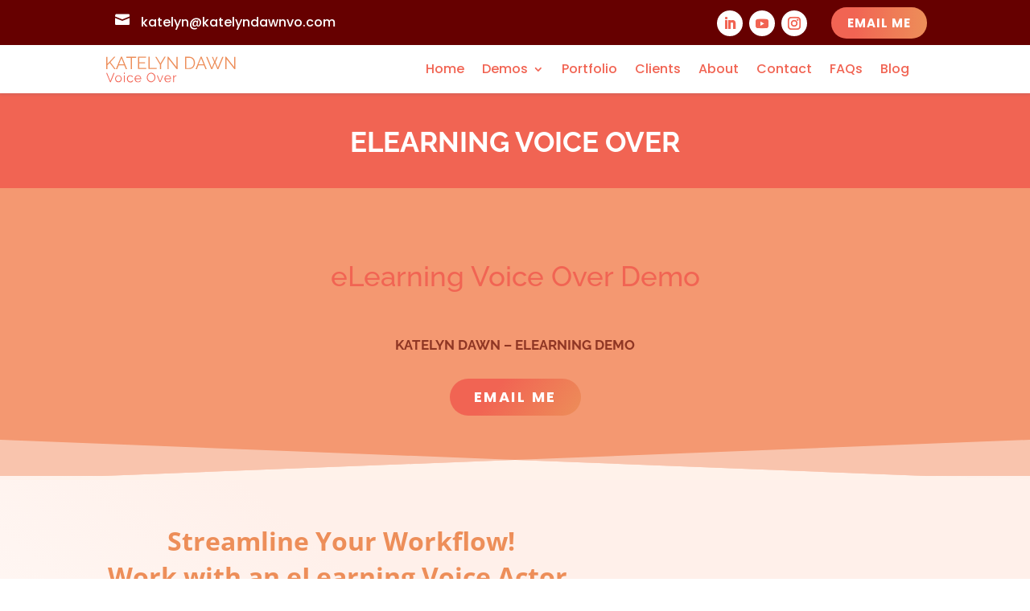

--- FILE ---
content_type: text/html; charset=utf-8
request_url: https://www.google.com/recaptcha/api2/anchor?ar=1&k=6LfrLqcaAAAAABjfCEz1I4kBmQ1AYTuCwWvevPMl&co=aHR0cHM6Ly93d3cua2F0ZWx5bmRhd252by5jb206NDQz&hl=en&v=N67nZn4AqZkNcbeMu4prBgzg&size=invisible&anchor-ms=20000&execute-ms=30000&cb=td7j1kd2dj4q
body_size: 48879
content:
<!DOCTYPE HTML><html dir="ltr" lang="en"><head><meta http-equiv="Content-Type" content="text/html; charset=UTF-8">
<meta http-equiv="X-UA-Compatible" content="IE=edge">
<title>reCAPTCHA</title>
<style type="text/css">
/* cyrillic-ext */
@font-face {
  font-family: 'Roboto';
  font-style: normal;
  font-weight: 400;
  font-stretch: 100%;
  src: url(//fonts.gstatic.com/s/roboto/v48/KFO7CnqEu92Fr1ME7kSn66aGLdTylUAMa3GUBHMdazTgWw.woff2) format('woff2');
  unicode-range: U+0460-052F, U+1C80-1C8A, U+20B4, U+2DE0-2DFF, U+A640-A69F, U+FE2E-FE2F;
}
/* cyrillic */
@font-face {
  font-family: 'Roboto';
  font-style: normal;
  font-weight: 400;
  font-stretch: 100%;
  src: url(//fonts.gstatic.com/s/roboto/v48/KFO7CnqEu92Fr1ME7kSn66aGLdTylUAMa3iUBHMdazTgWw.woff2) format('woff2');
  unicode-range: U+0301, U+0400-045F, U+0490-0491, U+04B0-04B1, U+2116;
}
/* greek-ext */
@font-face {
  font-family: 'Roboto';
  font-style: normal;
  font-weight: 400;
  font-stretch: 100%;
  src: url(//fonts.gstatic.com/s/roboto/v48/KFO7CnqEu92Fr1ME7kSn66aGLdTylUAMa3CUBHMdazTgWw.woff2) format('woff2');
  unicode-range: U+1F00-1FFF;
}
/* greek */
@font-face {
  font-family: 'Roboto';
  font-style: normal;
  font-weight: 400;
  font-stretch: 100%;
  src: url(//fonts.gstatic.com/s/roboto/v48/KFO7CnqEu92Fr1ME7kSn66aGLdTylUAMa3-UBHMdazTgWw.woff2) format('woff2');
  unicode-range: U+0370-0377, U+037A-037F, U+0384-038A, U+038C, U+038E-03A1, U+03A3-03FF;
}
/* math */
@font-face {
  font-family: 'Roboto';
  font-style: normal;
  font-weight: 400;
  font-stretch: 100%;
  src: url(//fonts.gstatic.com/s/roboto/v48/KFO7CnqEu92Fr1ME7kSn66aGLdTylUAMawCUBHMdazTgWw.woff2) format('woff2');
  unicode-range: U+0302-0303, U+0305, U+0307-0308, U+0310, U+0312, U+0315, U+031A, U+0326-0327, U+032C, U+032F-0330, U+0332-0333, U+0338, U+033A, U+0346, U+034D, U+0391-03A1, U+03A3-03A9, U+03B1-03C9, U+03D1, U+03D5-03D6, U+03F0-03F1, U+03F4-03F5, U+2016-2017, U+2034-2038, U+203C, U+2040, U+2043, U+2047, U+2050, U+2057, U+205F, U+2070-2071, U+2074-208E, U+2090-209C, U+20D0-20DC, U+20E1, U+20E5-20EF, U+2100-2112, U+2114-2115, U+2117-2121, U+2123-214F, U+2190, U+2192, U+2194-21AE, U+21B0-21E5, U+21F1-21F2, U+21F4-2211, U+2213-2214, U+2216-22FF, U+2308-230B, U+2310, U+2319, U+231C-2321, U+2336-237A, U+237C, U+2395, U+239B-23B7, U+23D0, U+23DC-23E1, U+2474-2475, U+25AF, U+25B3, U+25B7, U+25BD, U+25C1, U+25CA, U+25CC, U+25FB, U+266D-266F, U+27C0-27FF, U+2900-2AFF, U+2B0E-2B11, U+2B30-2B4C, U+2BFE, U+3030, U+FF5B, U+FF5D, U+1D400-1D7FF, U+1EE00-1EEFF;
}
/* symbols */
@font-face {
  font-family: 'Roboto';
  font-style: normal;
  font-weight: 400;
  font-stretch: 100%;
  src: url(//fonts.gstatic.com/s/roboto/v48/KFO7CnqEu92Fr1ME7kSn66aGLdTylUAMaxKUBHMdazTgWw.woff2) format('woff2');
  unicode-range: U+0001-000C, U+000E-001F, U+007F-009F, U+20DD-20E0, U+20E2-20E4, U+2150-218F, U+2190, U+2192, U+2194-2199, U+21AF, U+21E6-21F0, U+21F3, U+2218-2219, U+2299, U+22C4-22C6, U+2300-243F, U+2440-244A, U+2460-24FF, U+25A0-27BF, U+2800-28FF, U+2921-2922, U+2981, U+29BF, U+29EB, U+2B00-2BFF, U+4DC0-4DFF, U+FFF9-FFFB, U+10140-1018E, U+10190-1019C, U+101A0, U+101D0-101FD, U+102E0-102FB, U+10E60-10E7E, U+1D2C0-1D2D3, U+1D2E0-1D37F, U+1F000-1F0FF, U+1F100-1F1AD, U+1F1E6-1F1FF, U+1F30D-1F30F, U+1F315, U+1F31C, U+1F31E, U+1F320-1F32C, U+1F336, U+1F378, U+1F37D, U+1F382, U+1F393-1F39F, U+1F3A7-1F3A8, U+1F3AC-1F3AF, U+1F3C2, U+1F3C4-1F3C6, U+1F3CA-1F3CE, U+1F3D4-1F3E0, U+1F3ED, U+1F3F1-1F3F3, U+1F3F5-1F3F7, U+1F408, U+1F415, U+1F41F, U+1F426, U+1F43F, U+1F441-1F442, U+1F444, U+1F446-1F449, U+1F44C-1F44E, U+1F453, U+1F46A, U+1F47D, U+1F4A3, U+1F4B0, U+1F4B3, U+1F4B9, U+1F4BB, U+1F4BF, U+1F4C8-1F4CB, U+1F4D6, U+1F4DA, U+1F4DF, U+1F4E3-1F4E6, U+1F4EA-1F4ED, U+1F4F7, U+1F4F9-1F4FB, U+1F4FD-1F4FE, U+1F503, U+1F507-1F50B, U+1F50D, U+1F512-1F513, U+1F53E-1F54A, U+1F54F-1F5FA, U+1F610, U+1F650-1F67F, U+1F687, U+1F68D, U+1F691, U+1F694, U+1F698, U+1F6AD, U+1F6B2, U+1F6B9-1F6BA, U+1F6BC, U+1F6C6-1F6CF, U+1F6D3-1F6D7, U+1F6E0-1F6EA, U+1F6F0-1F6F3, U+1F6F7-1F6FC, U+1F700-1F7FF, U+1F800-1F80B, U+1F810-1F847, U+1F850-1F859, U+1F860-1F887, U+1F890-1F8AD, U+1F8B0-1F8BB, U+1F8C0-1F8C1, U+1F900-1F90B, U+1F93B, U+1F946, U+1F984, U+1F996, U+1F9E9, U+1FA00-1FA6F, U+1FA70-1FA7C, U+1FA80-1FA89, U+1FA8F-1FAC6, U+1FACE-1FADC, U+1FADF-1FAE9, U+1FAF0-1FAF8, U+1FB00-1FBFF;
}
/* vietnamese */
@font-face {
  font-family: 'Roboto';
  font-style: normal;
  font-weight: 400;
  font-stretch: 100%;
  src: url(//fonts.gstatic.com/s/roboto/v48/KFO7CnqEu92Fr1ME7kSn66aGLdTylUAMa3OUBHMdazTgWw.woff2) format('woff2');
  unicode-range: U+0102-0103, U+0110-0111, U+0128-0129, U+0168-0169, U+01A0-01A1, U+01AF-01B0, U+0300-0301, U+0303-0304, U+0308-0309, U+0323, U+0329, U+1EA0-1EF9, U+20AB;
}
/* latin-ext */
@font-face {
  font-family: 'Roboto';
  font-style: normal;
  font-weight: 400;
  font-stretch: 100%;
  src: url(//fonts.gstatic.com/s/roboto/v48/KFO7CnqEu92Fr1ME7kSn66aGLdTylUAMa3KUBHMdazTgWw.woff2) format('woff2');
  unicode-range: U+0100-02BA, U+02BD-02C5, U+02C7-02CC, U+02CE-02D7, U+02DD-02FF, U+0304, U+0308, U+0329, U+1D00-1DBF, U+1E00-1E9F, U+1EF2-1EFF, U+2020, U+20A0-20AB, U+20AD-20C0, U+2113, U+2C60-2C7F, U+A720-A7FF;
}
/* latin */
@font-face {
  font-family: 'Roboto';
  font-style: normal;
  font-weight: 400;
  font-stretch: 100%;
  src: url(//fonts.gstatic.com/s/roboto/v48/KFO7CnqEu92Fr1ME7kSn66aGLdTylUAMa3yUBHMdazQ.woff2) format('woff2');
  unicode-range: U+0000-00FF, U+0131, U+0152-0153, U+02BB-02BC, U+02C6, U+02DA, U+02DC, U+0304, U+0308, U+0329, U+2000-206F, U+20AC, U+2122, U+2191, U+2193, U+2212, U+2215, U+FEFF, U+FFFD;
}
/* cyrillic-ext */
@font-face {
  font-family: 'Roboto';
  font-style: normal;
  font-weight: 500;
  font-stretch: 100%;
  src: url(//fonts.gstatic.com/s/roboto/v48/KFO7CnqEu92Fr1ME7kSn66aGLdTylUAMa3GUBHMdazTgWw.woff2) format('woff2');
  unicode-range: U+0460-052F, U+1C80-1C8A, U+20B4, U+2DE0-2DFF, U+A640-A69F, U+FE2E-FE2F;
}
/* cyrillic */
@font-face {
  font-family: 'Roboto';
  font-style: normal;
  font-weight: 500;
  font-stretch: 100%;
  src: url(//fonts.gstatic.com/s/roboto/v48/KFO7CnqEu92Fr1ME7kSn66aGLdTylUAMa3iUBHMdazTgWw.woff2) format('woff2');
  unicode-range: U+0301, U+0400-045F, U+0490-0491, U+04B0-04B1, U+2116;
}
/* greek-ext */
@font-face {
  font-family: 'Roboto';
  font-style: normal;
  font-weight: 500;
  font-stretch: 100%;
  src: url(//fonts.gstatic.com/s/roboto/v48/KFO7CnqEu92Fr1ME7kSn66aGLdTylUAMa3CUBHMdazTgWw.woff2) format('woff2');
  unicode-range: U+1F00-1FFF;
}
/* greek */
@font-face {
  font-family: 'Roboto';
  font-style: normal;
  font-weight: 500;
  font-stretch: 100%;
  src: url(//fonts.gstatic.com/s/roboto/v48/KFO7CnqEu92Fr1ME7kSn66aGLdTylUAMa3-UBHMdazTgWw.woff2) format('woff2');
  unicode-range: U+0370-0377, U+037A-037F, U+0384-038A, U+038C, U+038E-03A1, U+03A3-03FF;
}
/* math */
@font-face {
  font-family: 'Roboto';
  font-style: normal;
  font-weight: 500;
  font-stretch: 100%;
  src: url(//fonts.gstatic.com/s/roboto/v48/KFO7CnqEu92Fr1ME7kSn66aGLdTylUAMawCUBHMdazTgWw.woff2) format('woff2');
  unicode-range: U+0302-0303, U+0305, U+0307-0308, U+0310, U+0312, U+0315, U+031A, U+0326-0327, U+032C, U+032F-0330, U+0332-0333, U+0338, U+033A, U+0346, U+034D, U+0391-03A1, U+03A3-03A9, U+03B1-03C9, U+03D1, U+03D5-03D6, U+03F0-03F1, U+03F4-03F5, U+2016-2017, U+2034-2038, U+203C, U+2040, U+2043, U+2047, U+2050, U+2057, U+205F, U+2070-2071, U+2074-208E, U+2090-209C, U+20D0-20DC, U+20E1, U+20E5-20EF, U+2100-2112, U+2114-2115, U+2117-2121, U+2123-214F, U+2190, U+2192, U+2194-21AE, U+21B0-21E5, U+21F1-21F2, U+21F4-2211, U+2213-2214, U+2216-22FF, U+2308-230B, U+2310, U+2319, U+231C-2321, U+2336-237A, U+237C, U+2395, U+239B-23B7, U+23D0, U+23DC-23E1, U+2474-2475, U+25AF, U+25B3, U+25B7, U+25BD, U+25C1, U+25CA, U+25CC, U+25FB, U+266D-266F, U+27C0-27FF, U+2900-2AFF, U+2B0E-2B11, U+2B30-2B4C, U+2BFE, U+3030, U+FF5B, U+FF5D, U+1D400-1D7FF, U+1EE00-1EEFF;
}
/* symbols */
@font-face {
  font-family: 'Roboto';
  font-style: normal;
  font-weight: 500;
  font-stretch: 100%;
  src: url(//fonts.gstatic.com/s/roboto/v48/KFO7CnqEu92Fr1ME7kSn66aGLdTylUAMaxKUBHMdazTgWw.woff2) format('woff2');
  unicode-range: U+0001-000C, U+000E-001F, U+007F-009F, U+20DD-20E0, U+20E2-20E4, U+2150-218F, U+2190, U+2192, U+2194-2199, U+21AF, U+21E6-21F0, U+21F3, U+2218-2219, U+2299, U+22C4-22C6, U+2300-243F, U+2440-244A, U+2460-24FF, U+25A0-27BF, U+2800-28FF, U+2921-2922, U+2981, U+29BF, U+29EB, U+2B00-2BFF, U+4DC0-4DFF, U+FFF9-FFFB, U+10140-1018E, U+10190-1019C, U+101A0, U+101D0-101FD, U+102E0-102FB, U+10E60-10E7E, U+1D2C0-1D2D3, U+1D2E0-1D37F, U+1F000-1F0FF, U+1F100-1F1AD, U+1F1E6-1F1FF, U+1F30D-1F30F, U+1F315, U+1F31C, U+1F31E, U+1F320-1F32C, U+1F336, U+1F378, U+1F37D, U+1F382, U+1F393-1F39F, U+1F3A7-1F3A8, U+1F3AC-1F3AF, U+1F3C2, U+1F3C4-1F3C6, U+1F3CA-1F3CE, U+1F3D4-1F3E0, U+1F3ED, U+1F3F1-1F3F3, U+1F3F5-1F3F7, U+1F408, U+1F415, U+1F41F, U+1F426, U+1F43F, U+1F441-1F442, U+1F444, U+1F446-1F449, U+1F44C-1F44E, U+1F453, U+1F46A, U+1F47D, U+1F4A3, U+1F4B0, U+1F4B3, U+1F4B9, U+1F4BB, U+1F4BF, U+1F4C8-1F4CB, U+1F4D6, U+1F4DA, U+1F4DF, U+1F4E3-1F4E6, U+1F4EA-1F4ED, U+1F4F7, U+1F4F9-1F4FB, U+1F4FD-1F4FE, U+1F503, U+1F507-1F50B, U+1F50D, U+1F512-1F513, U+1F53E-1F54A, U+1F54F-1F5FA, U+1F610, U+1F650-1F67F, U+1F687, U+1F68D, U+1F691, U+1F694, U+1F698, U+1F6AD, U+1F6B2, U+1F6B9-1F6BA, U+1F6BC, U+1F6C6-1F6CF, U+1F6D3-1F6D7, U+1F6E0-1F6EA, U+1F6F0-1F6F3, U+1F6F7-1F6FC, U+1F700-1F7FF, U+1F800-1F80B, U+1F810-1F847, U+1F850-1F859, U+1F860-1F887, U+1F890-1F8AD, U+1F8B0-1F8BB, U+1F8C0-1F8C1, U+1F900-1F90B, U+1F93B, U+1F946, U+1F984, U+1F996, U+1F9E9, U+1FA00-1FA6F, U+1FA70-1FA7C, U+1FA80-1FA89, U+1FA8F-1FAC6, U+1FACE-1FADC, U+1FADF-1FAE9, U+1FAF0-1FAF8, U+1FB00-1FBFF;
}
/* vietnamese */
@font-face {
  font-family: 'Roboto';
  font-style: normal;
  font-weight: 500;
  font-stretch: 100%;
  src: url(//fonts.gstatic.com/s/roboto/v48/KFO7CnqEu92Fr1ME7kSn66aGLdTylUAMa3OUBHMdazTgWw.woff2) format('woff2');
  unicode-range: U+0102-0103, U+0110-0111, U+0128-0129, U+0168-0169, U+01A0-01A1, U+01AF-01B0, U+0300-0301, U+0303-0304, U+0308-0309, U+0323, U+0329, U+1EA0-1EF9, U+20AB;
}
/* latin-ext */
@font-face {
  font-family: 'Roboto';
  font-style: normal;
  font-weight: 500;
  font-stretch: 100%;
  src: url(//fonts.gstatic.com/s/roboto/v48/KFO7CnqEu92Fr1ME7kSn66aGLdTylUAMa3KUBHMdazTgWw.woff2) format('woff2');
  unicode-range: U+0100-02BA, U+02BD-02C5, U+02C7-02CC, U+02CE-02D7, U+02DD-02FF, U+0304, U+0308, U+0329, U+1D00-1DBF, U+1E00-1E9F, U+1EF2-1EFF, U+2020, U+20A0-20AB, U+20AD-20C0, U+2113, U+2C60-2C7F, U+A720-A7FF;
}
/* latin */
@font-face {
  font-family: 'Roboto';
  font-style: normal;
  font-weight: 500;
  font-stretch: 100%;
  src: url(//fonts.gstatic.com/s/roboto/v48/KFO7CnqEu92Fr1ME7kSn66aGLdTylUAMa3yUBHMdazQ.woff2) format('woff2');
  unicode-range: U+0000-00FF, U+0131, U+0152-0153, U+02BB-02BC, U+02C6, U+02DA, U+02DC, U+0304, U+0308, U+0329, U+2000-206F, U+20AC, U+2122, U+2191, U+2193, U+2212, U+2215, U+FEFF, U+FFFD;
}
/* cyrillic-ext */
@font-face {
  font-family: 'Roboto';
  font-style: normal;
  font-weight: 900;
  font-stretch: 100%;
  src: url(//fonts.gstatic.com/s/roboto/v48/KFO7CnqEu92Fr1ME7kSn66aGLdTylUAMa3GUBHMdazTgWw.woff2) format('woff2');
  unicode-range: U+0460-052F, U+1C80-1C8A, U+20B4, U+2DE0-2DFF, U+A640-A69F, U+FE2E-FE2F;
}
/* cyrillic */
@font-face {
  font-family: 'Roboto';
  font-style: normal;
  font-weight: 900;
  font-stretch: 100%;
  src: url(//fonts.gstatic.com/s/roboto/v48/KFO7CnqEu92Fr1ME7kSn66aGLdTylUAMa3iUBHMdazTgWw.woff2) format('woff2');
  unicode-range: U+0301, U+0400-045F, U+0490-0491, U+04B0-04B1, U+2116;
}
/* greek-ext */
@font-face {
  font-family: 'Roboto';
  font-style: normal;
  font-weight: 900;
  font-stretch: 100%;
  src: url(//fonts.gstatic.com/s/roboto/v48/KFO7CnqEu92Fr1ME7kSn66aGLdTylUAMa3CUBHMdazTgWw.woff2) format('woff2');
  unicode-range: U+1F00-1FFF;
}
/* greek */
@font-face {
  font-family: 'Roboto';
  font-style: normal;
  font-weight: 900;
  font-stretch: 100%;
  src: url(//fonts.gstatic.com/s/roboto/v48/KFO7CnqEu92Fr1ME7kSn66aGLdTylUAMa3-UBHMdazTgWw.woff2) format('woff2');
  unicode-range: U+0370-0377, U+037A-037F, U+0384-038A, U+038C, U+038E-03A1, U+03A3-03FF;
}
/* math */
@font-face {
  font-family: 'Roboto';
  font-style: normal;
  font-weight: 900;
  font-stretch: 100%;
  src: url(//fonts.gstatic.com/s/roboto/v48/KFO7CnqEu92Fr1ME7kSn66aGLdTylUAMawCUBHMdazTgWw.woff2) format('woff2');
  unicode-range: U+0302-0303, U+0305, U+0307-0308, U+0310, U+0312, U+0315, U+031A, U+0326-0327, U+032C, U+032F-0330, U+0332-0333, U+0338, U+033A, U+0346, U+034D, U+0391-03A1, U+03A3-03A9, U+03B1-03C9, U+03D1, U+03D5-03D6, U+03F0-03F1, U+03F4-03F5, U+2016-2017, U+2034-2038, U+203C, U+2040, U+2043, U+2047, U+2050, U+2057, U+205F, U+2070-2071, U+2074-208E, U+2090-209C, U+20D0-20DC, U+20E1, U+20E5-20EF, U+2100-2112, U+2114-2115, U+2117-2121, U+2123-214F, U+2190, U+2192, U+2194-21AE, U+21B0-21E5, U+21F1-21F2, U+21F4-2211, U+2213-2214, U+2216-22FF, U+2308-230B, U+2310, U+2319, U+231C-2321, U+2336-237A, U+237C, U+2395, U+239B-23B7, U+23D0, U+23DC-23E1, U+2474-2475, U+25AF, U+25B3, U+25B7, U+25BD, U+25C1, U+25CA, U+25CC, U+25FB, U+266D-266F, U+27C0-27FF, U+2900-2AFF, U+2B0E-2B11, U+2B30-2B4C, U+2BFE, U+3030, U+FF5B, U+FF5D, U+1D400-1D7FF, U+1EE00-1EEFF;
}
/* symbols */
@font-face {
  font-family: 'Roboto';
  font-style: normal;
  font-weight: 900;
  font-stretch: 100%;
  src: url(//fonts.gstatic.com/s/roboto/v48/KFO7CnqEu92Fr1ME7kSn66aGLdTylUAMaxKUBHMdazTgWw.woff2) format('woff2');
  unicode-range: U+0001-000C, U+000E-001F, U+007F-009F, U+20DD-20E0, U+20E2-20E4, U+2150-218F, U+2190, U+2192, U+2194-2199, U+21AF, U+21E6-21F0, U+21F3, U+2218-2219, U+2299, U+22C4-22C6, U+2300-243F, U+2440-244A, U+2460-24FF, U+25A0-27BF, U+2800-28FF, U+2921-2922, U+2981, U+29BF, U+29EB, U+2B00-2BFF, U+4DC0-4DFF, U+FFF9-FFFB, U+10140-1018E, U+10190-1019C, U+101A0, U+101D0-101FD, U+102E0-102FB, U+10E60-10E7E, U+1D2C0-1D2D3, U+1D2E0-1D37F, U+1F000-1F0FF, U+1F100-1F1AD, U+1F1E6-1F1FF, U+1F30D-1F30F, U+1F315, U+1F31C, U+1F31E, U+1F320-1F32C, U+1F336, U+1F378, U+1F37D, U+1F382, U+1F393-1F39F, U+1F3A7-1F3A8, U+1F3AC-1F3AF, U+1F3C2, U+1F3C4-1F3C6, U+1F3CA-1F3CE, U+1F3D4-1F3E0, U+1F3ED, U+1F3F1-1F3F3, U+1F3F5-1F3F7, U+1F408, U+1F415, U+1F41F, U+1F426, U+1F43F, U+1F441-1F442, U+1F444, U+1F446-1F449, U+1F44C-1F44E, U+1F453, U+1F46A, U+1F47D, U+1F4A3, U+1F4B0, U+1F4B3, U+1F4B9, U+1F4BB, U+1F4BF, U+1F4C8-1F4CB, U+1F4D6, U+1F4DA, U+1F4DF, U+1F4E3-1F4E6, U+1F4EA-1F4ED, U+1F4F7, U+1F4F9-1F4FB, U+1F4FD-1F4FE, U+1F503, U+1F507-1F50B, U+1F50D, U+1F512-1F513, U+1F53E-1F54A, U+1F54F-1F5FA, U+1F610, U+1F650-1F67F, U+1F687, U+1F68D, U+1F691, U+1F694, U+1F698, U+1F6AD, U+1F6B2, U+1F6B9-1F6BA, U+1F6BC, U+1F6C6-1F6CF, U+1F6D3-1F6D7, U+1F6E0-1F6EA, U+1F6F0-1F6F3, U+1F6F7-1F6FC, U+1F700-1F7FF, U+1F800-1F80B, U+1F810-1F847, U+1F850-1F859, U+1F860-1F887, U+1F890-1F8AD, U+1F8B0-1F8BB, U+1F8C0-1F8C1, U+1F900-1F90B, U+1F93B, U+1F946, U+1F984, U+1F996, U+1F9E9, U+1FA00-1FA6F, U+1FA70-1FA7C, U+1FA80-1FA89, U+1FA8F-1FAC6, U+1FACE-1FADC, U+1FADF-1FAE9, U+1FAF0-1FAF8, U+1FB00-1FBFF;
}
/* vietnamese */
@font-face {
  font-family: 'Roboto';
  font-style: normal;
  font-weight: 900;
  font-stretch: 100%;
  src: url(//fonts.gstatic.com/s/roboto/v48/KFO7CnqEu92Fr1ME7kSn66aGLdTylUAMa3OUBHMdazTgWw.woff2) format('woff2');
  unicode-range: U+0102-0103, U+0110-0111, U+0128-0129, U+0168-0169, U+01A0-01A1, U+01AF-01B0, U+0300-0301, U+0303-0304, U+0308-0309, U+0323, U+0329, U+1EA0-1EF9, U+20AB;
}
/* latin-ext */
@font-face {
  font-family: 'Roboto';
  font-style: normal;
  font-weight: 900;
  font-stretch: 100%;
  src: url(//fonts.gstatic.com/s/roboto/v48/KFO7CnqEu92Fr1ME7kSn66aGLdTylUAMa3KUBHMdazTgWw.woff2) format('woff2');
  unicode-range: U+0100-02BA, U+02BD-02C5, U+02C7-02CC, U+02CE-02D7, U+02DD-02FF, U+0304, U+0308, U+0329, U+1D00-1DBF, U+1E00-1E9F, U+1EF2-1EFF, U+2020, U+20A0-20AB, U+20AD-20C0, U+2113, U+2C60-2C7F, U+A720-A7FF;
}
/* latin */
@font-face {
  font-family: 'Roboto';
  font-style: normal;
  font-weight: 900;
  font-stretch: 100%;
  src: url(//fonts.gstatic.com/s/roboto/v48/KFO7CnqEu92Fr1ME7kSn66aGLdTylUAMa3yUBHMdazQ.woff2) format('woff2');
  unicode-range: U+0000-00FF, U+0131, U+0152-0153, U+02BB-02BC, U+02C6, U+02DA, U+02DC, U+0304, U+0308, U+0329, U+2000-206F, U+20AC, U+2122, U+2191, U+2193, U+2212, U+2215, U+FEFF, U+FFFD;
}

</style>
<link rel="stylesheet" type="text/css" href="https://www.gstatic.com/recaptcha/releases/N67nZn4AqZkNcbeMu4prBgzg/styles__ltr.css">
<script nonce="npRy06O_jlYaXSbDT0RSmA" type="text/javascript">window['__recaptcha_api'] = 'https://www.google.com/recaptcha/api2/';</script>
<script type="text/javascript" src="https://www.gstatic.com/recaptcha/releases/N67nZn4AqZkNcbeMu4prBgzg/recaptcha__en.js" nonce="npRy06O_jlYaXSbDT0RSmA">
      
    </script></head>
<body><div id="rc-anchor-alert" class="rc-anchor-alert"></div>
<input type="hidden" id="recaptcha-token" value="[base64]">
<script type="text/javascript" nonce="npRy06O_jlYaXSbDT0RSmA">
      recaptcha.anchor.Main.init("[\x22ainput\x22,[\x22bgdata\x22,\x22\x22,\[base64]/[base64]/MjU1Ong/[base64]/[base64]/[base64]/[base64]/[base64]/[base64]/[base64]/[base64]/[base64]/[base64]/[base64]/[base64]/[base64]/[base64]/[base64]\\u003d\x22,\[base64]\x22,\x22wrHDmUQ0w48UBMK5Q04KH8Oaw6I0wrlwRA9ANcObw487Y8KjYsKBR8OmeC3Cm8Ojw7F0w47DusOBw6HDlsOOVC7DqcKNNsOwIsK7HXPDkgnDrMOsw6TCo8Orw4tRwrDDpMOTw4HChsO/Ulx4CcK7wqFgw5XCj0N6ZmnDjU0XRMOEw7zDqMOWw6E3RMKQBsO2cMKWw6zCoBhADcOcw5XDvGjDp8OTTi0Uwr3DoRgVA8OiWXrCr8Kzw6cBwpJFwpfDlgFDw5XDlcO3w7TDh1Jywp/DhMO1GGh6wr3CoMKacsKgwpBZRGRnw5EVwr7Di3sjwonCmiNVeiLDuybChzvDj8KAFsOswpcHXTjChT7DiB/CiCzDjUU2wpZhwr5Fw73CtD7DmjPCp8Okb1LCnGvDucKRIcKcNg1uC27DjmcuwoXChMKqw7rCnsODwpDDtTfCunzDkn7DsinDksKAZ8KmwoomwrtNaW9SwpTClm9jw4wyCmBiw5JhIMKhDATCnmpQwq0ZXsKhJ8KRwpABw6/[base64]/CjMKjVsKzDmvDogHCs8KHRsK5AsOFVMOswo4Gw4rDj1F+w5k5SMO0w6PDv8OseC0sw5DCisOdWMKOfXgDwodiRcOqwol8D8KXLMOIwoE7w7rCpF0fPcK7HsKkKkvDrMOCRcOYw5nCvBAfPUtaDHw4HgMPw6TDiylMQsOXw4XDrcOiw5PDosOqZcO8wo/Do8OWw4DDvSlaacO3VhbDlcOfw60Ow7zDtMOjBMKYaRPDnRHClmVHw73Ch8Kmw65VO2QeIsONEELCqcOywqzDkmRnSMOIUCzDoFlbw6/CpMKgcRDDr3BFw4LCnwXChCRtGVHChjc9Bw8CM8KUw6XDpyfDi8KeYE4YwqpUwqDCp0UKDsKdNjPDqjUVw5LCmkkUcsOIw4HCkRl3bjvCvsKMSDkEfBnCsFRAwrlbw58eYlV9w4o5LMOyc8K/NxEcEFVxw5zDosKlRULDuCgOczTCrV1iX8KsA8KZw5BkbFp2w4ALw5HCnTLClcKTwrB0Xl3DnMKMbXDCnQ0dw6FoHAFSFip6wr7Dm8OVw4TChMKKw6rDgmHChFJsG8OkwpNOS8KPPn/Cr3t9wqDCtsKPwovDpMOew6zDgAnClR/DucO1wos3wqzClcOPTGpqfsKew47Dh2LDiTbCtCTCr8K4BhJeFEkQXEN4w7wRw4hwwp3Cm8K/wrNDw4LDmHnCi2fDvRIcG8K6Hg5PC8KGKMKtwoPDhsKibUdsw4bCvsK+wrp+w4TDlMKMTmDDlMKrQFrDqU8Ewo1QbMK8fWVsw5w+wrssworDvQnClQVIw6rDisKzw5N2R8OZwpPDkMKwwoDDlXLCgQUKdjvCq8OaVjEsw6RVwrRkw5/DjCV4CMKxZnQjV1/Dt8Kpw67DmWViwroACB8BLjRFw6sMNg4Tw55tw5woVCdHwpDDssKAw47Dn8OAwpFgS8OYwpPCrMKvBgPDmHLCrsOxMcOUUcOaw67DrsKIfzBWbw7CmgUWJMOWQcKqd0wMelA9wrdfwo7Cj8KSTQEhTcKewqXDgMOpAMOCwrXDusOcBE7DgG1rw4g5Elp/w6A0w4rDl8KVOcKOAwwBU8K1wqgGawRfcXPDjMOWw5www5XCnkLDnj0uRU8vwq1uwpbDgMOGwowIwo3ClDrCicOECsOmw5LDoMKuaCPDjy3DlMO0wp4ARDY0w68Kwpt3w7rCv17Cqh8zP8OnKRZmwp3CtwfCgMOFAMKPN8OdAsKUw67Cj8K1w5BDHjUswpDDpcKzw5/Dp8KTw5wYfMK8fMO3w4pVwrDDtVTCucKyw6/Co3TCqgtELSLDn8Kpw70Tw6PDgl7DiMO/Q8KrS8KQw6rDhcK4w5A/wrLCjCjCusKbw4jClGLCscOqL8OEMMOudjDCiMOfa8KUGmNPwrFuw7DDgV/DtcOWw61owp4JWW9Ww4zDpMOqw4/DocO3wrnDvsK4w7YdwqBuMcOKbMOYw6nClMKbw7nDlsOOwqsQw7rDpQtUfEkNZcOqw7UZw5fCqiPDvDzDtcO5w47DqRXClMOUwphRw6bDgW/DqmMaw7BIQsO7cMKcI0bDqsK8wrINJMKRDzIzbcOGwqVtw4/[base64]/[base64]/DrsKuw41XLsOBeMKvF8OwHSbDtMO8WcOAMcOPf8KVwpjDp8KaQjRfw4vCtcOEIXXChMOtM8KfDsKxwpxfwoNMUcKCw6HDusOGWMOZJSrCkEHCsMOFwqUowqp4w69Zw6rCmnvCoErCrTfCjDDDqsOuecO8wo/CkcOFwpXDscOew7bDvmwqB8O3UUnDnDg5w6DCimt5w6tCDnLCnz/ChGvCgcOlWcOGT8OmAMOhLzBYGVUbw65mHMKzwrrCvnAMwowCw4DDsMKUfcKjw7R8w53DvS/CtBIdNQDDrw/CjT47w5FGw5FMbEvDnsO5w5rCrMKkw40Dw5TDpcOIw6hkwokZR8OyDcKhH8KZcMKtwr/CusOowojClMK9Kh0OLiAjw6DDoMKbI2zCp3ZmMcOCM8OSw4bCjcKjQcONAcKGwqDDh8OwwrnDksOFOyxxw7ZowrdAPcOGD8K/PsKMw4kbFsKjCRTCkUPDsMO/w60gCgPClADCt8OFU8O6D8KnTMK9w4cAIsK1Xm1mXRXCt33DosKPw4FGPGDDrClvWARlDRIdGcORwqfCv8OSQ8OpV1ISH17Dt8OAa8OtGcKdwroDQMOEwqptAMKFwpoybAoPNygDdX8YSsOUG2zCm33ChSAWw5l/wpHCvMOyEW84w5lBR8KqwqXCi8KAw4jCjMOHw7/DqsO7G8O1wq0dwrXCk2DDucKsRsOQAsOFUwvDmUp/w6Qcb8OhwpLDpk5twpwbQsOhKhbDpMK2w5NMwq3CmnApwrnCvFVvwp3DihYnw5pgw6N7e2bCjMOifcKywookw7DCrcKcw5DDm1vDm8K2NcKaw4DDvMOFa8K8woXDsGHDgsOpTV/CpmBZfMKswrPCi8KaBSxVw6URwqkNFSEnH8Otwr3CusOcwrnDtn3DksOrw7JmZT3CmMOtOcKywqLChXsiwqjCisKtw5oJWMK0wrRDecOcCCfCn8OOGyjDuW/[base64]/CpsKBwrENw7XDkRoUwpF6w6rCvTPCnVTDjcKuwrzChSnCrsO0wqLDq8O8w50dw7fDqlcQVk1JwqxPesKgesKUMsOSwrZaUCrCliPDtBXDlsKnAWnDkMKQwqrCgwgBw4/CkcOoOBHDh0tmYsOTfy/DhBUeGV4EMsOPHBgybkDClFDDtxjCosKGw5vCp8OmYMOfN2/[base64]/DlnpNwp8ew4nDt8O3QFsHwqPDgWUOwovDlxHDnj0FQivCuMKMw4DDrDEIw7fChcOKEGcYwrHCrw0DworCk20Aw7HCocKGSsK1w6pEwop0fcOqYw7DusKOHMO6Oy/CoiBMFDF8FF3ChRVwJi3DjMOiA0gfw65BwrhVA3oaJ8OBwrbCjWbCmcOwQB/Du8KoMHM7wptSwpt1UMKxXcOswp0FwojCjcOgw4sjwqlEwqksFADDo37CksKOKlNdwqbCqT7CrMK8wpY5AsOkw6bCnUMjXsKgAUjDtcKCU8KKwqciw5tkwpx6w61UYsOvXR9KwrB6w7nDqcOIUkRvw7PCpmtAMsK8w5vCjcO+w68XU03CssKrVMOdFjzDkQ/DrEbCtMOAFDXDmV/ClU7DvcKjwrvCkFk3Fl8WSAQDVMK4TsKww7fCskfDvk1Pw6DCn3hgGGHDgxnDqMOcw7XCgyw1VMOZwpw3w51jwrzDqMKqw407fMK2AQllw4ZCw4/[base64]/CvB7Clz5Xw6/CuFMlKMK+NVbCmHLCm8KjNsOECynDm8KlUcK4OcKpw7LDgQwVXi7DnW1uwqBVw5fDqcKTHcOiNcKybMO1w67DusKCwqd0w4Yjw4nDiFbCiSAJcGRfw6Q0woTCnT1oDXk4anxUwrMILl8CJ8OxwrbCqzPCvgQvF8OCw4liw71Xw7rDpMO7w4wwBHPCt8KtUm/Diko8wohJwrbCt8KAZ8Ktw45ZwrvCiWpJAcOxw6DDpn3DgzjDocKSwpFnw69pE31pwo/[base64]/[base64]/[base64]/DlSnCuEJ2w6rDnnw7FMOtw5DCtwLDtiQGwp4gw5jCucKMw5oaT1tqfMKuBsKpdcOwwrVLwr7ClsKPw6xHUBlNTMK0QBsaIWUzwofDkwDCtDt4fh87w7zCmjhEw5/CtEdOwqDDvDvDtcKRA8KUHBQ3w6bCjMKhwpDDjcOkw77DgsOzwoXDksKnwqPDiG7DojISw4NSwqrCk0/[base64]/Cly7DmsO7wrkJwrDDsMO8w79gw4QeNFPDnh/CjFfCt8O6KsKPw4d0KyjDl8KawrxLOinDn8OQw6XDm3rCksOCw5vDscOSeXxtesK/[base64]/Dm09Owqx1WsOGw5XDg8KmDcKkw7PDm8O5w4d+w78/a8Oywq/DnsKkJR5BR8Owc8OhLcObw6V9dXECwp88wpNrazY+bHXDmmQ6FMK/[base64]/wqzDl2Efw7EzG1bCr8OMw6YKfWcsw58Aw53DkcKwesObXyQSLSDClcOAWsKmZMOLUyo1E13Du8KZcsOuw5vDliHDv1VkVHbDnRcVblIxw5DDkz/[base64]/Cm1wJDzQ1DMOiw4RhFMO/bQMJLHArVMKvRcObwo0Rw7MAwqN/YMKsNsKiEcOUeXnDuRV/w4Biw7/[base64]/CjMKofRV4wqXDr8K0Z04lTMKpPRVCwqkvwqlWH8OEw4NAwrDCjijDgMOTNMOTOlg/HmIlYcOOw40SVsOFw6YCwop2SEQuwobDo2Fcw4nDkEfDp8ODLMKEwp80eMKfGcORbsOxwrLDkUNhwo7CqcOqw7sww7jDtcO3w4jCt3zCjMO+wq4YNy/DhsOwXx16LcKEw58Tw5UCKytCwoIxwpZoBW3DnBFOYcKbTsO2DsKMwpkqwokHwp3CmzsrFUbCrAQ/w7EuFSZqbcKkw6DCvXRLIArDulnDpcKNYMObwqXDp8KnVz4xShJMXUjDr3PCrQbDnFgiwox4w7ZWw6xuVApuEsK1fzJCw4Z7VhbCs8KhLVLCjMKQFcKGSMOXw4/CocKew5Yrw7l7wo4wMcOOT8Kmw4XDgMO4wqQlJcKZw61SwpHCgcO0e8OGwpZMw7EyF2pgLj8Jw4fCjcKWV8Ojw7oMw6TDpMKiGcOVw4jCsWPChjXDmzIjwqkOD8OywovDl8KWw4LDujbDsCI/McKCUTpCw4HDg8KhQsOxwptxw6wzw5bDtWvDoMObXMKMV1oTwrNMw50vZ1EYwpRdwqHCmD8ewopAOMOiwp7DkMOSwrxAS8OZHiJhwoQxWcOuw4HDryfDqUUFCQBbwpwowqjDu8KDw4fDssOXw5DDgsKRdsOFwp3DpHowMsKKacKRwpR2w4TDjMOseUrDjcOBLi/CksK8C8O1MQ0CwrzCohvCt1/ChsOkwqjDj8K/XSF0DsOVwr1sQ18nwqDDlz1MacK2w4XDo8K3A0bCtjlFSEDCuQjDusO6wpbCqSTDl8Kywq3DozTCiC/Dolo2RsOrCUEDJEHDgA9ebSACwpbDpMOfNF1CTRXClMOIwrkFCQEeeCPDqcOGwp/DpMO0w4LCqgvCocOWw4PCqwtgwqTDmcOMwqPChMK2XnPDqsKSwqNvw4E/w4fDksOnw7Iow5lMblpACMOsR3PCsx3Dm8OFdcK+aMOrw77DosK/CMORw4xTJcOVFFnCqCo2w4o8RcOJR8KmXxUcw7sGCcKGKULDtsKKCTjDl8KBJcOfWTHCpwBDRz7CsTXDu3JGP8KzIE1IwoDDmU/CtcK4wqYkw7g+wr/DlMOzwptEZknCu8O+wrLDjTDDusKTdsKpw47Du3zCkX7DvcOkw7fDiRhLQsKuACvDvhPDisKuwofDojYiKkHCkn7Cr8K7TMOwwr/[base64]/DnhZww5FhQcKewrs7Y3o4w4kMRcOAw4dCbcKJwp7CrMO7w60gw7xuwokkd142DsOTwpMUFcKqwrXDgcKqwqsDAsKhWkghwpEVesKVw4/DqCATwpnDi2ItwptFw6/DjMOxw6PDssO3wqTCm2VQwonDsyURJH3Dh8KuwoZnTB11A2/CsgHCvWRkwohgwqDDjnw7w4bCiDDDumDCpcK8YCTDuGfDmCYCegnCqsO0SUpRw73Dl3zDvz/Ds3tSw5/[base64]/[base64]/CpsOBwq8kw7dVFsKLNmbCpMK4w4opwqjDlUbCmF14w6/DgXpJWsOmw7bCs2N1wpg3GMKvw5FLCDRsPD9qY8K2TXw2YMOdwoMKaFtew4dYwo7Dk8KqKMOWw7PDtD/DssKYHMOnwo0EccOJw6JuwpkTWcKbfcKdbWTCo2XCkAHDjsOJasO/w7tDYsK5wrE9SsOgL8OYGSTDksKfDj/CmDTDsMKRX3XCoSFywqM9woLCnMOhIAHDvsKKw7x+w7/Ch0XDvT3DnMKdJQwNYsK5bcK4wqrDiMKQesOMXzYtJAUKwrDCjWnCjcO5wpHCksO+W8KDMAnCmT9cwqfCp8OnwoTDnMKiOQXCgQk3wpHDtMK7w41cIybCsHE7w7V7wrXDqXk7PcOfHT7Du8KLwqNyXxNsQcKQwpQtw7fCsMOMwrUXwp/[base64]/Ey7CuzzCj2Aywok7w6nDnHpCQcOsY8KxARHCncOowrPDn35/wojDjsO1AsOpGMK2dkIPw7HDg8K/McKVw4IJwoIRwpDDnz3Cgk8DbnkRVMOMw5sdN8KHw5DCh8Kcw7UYYCtvwpfDugPClMKabUZ4LXvCpijDpwI/R3xbw7nDtUl+cMKQYMKXICPCocO5w5jDhDfDmcOqDWTDhMKPw6dKw5MLJRl1SiXDkMO+DMKYUVtLHMOTw6hNwo7DlAfDrXwBwrvClsOfXcOJPF7DqB5uwo9+wp/[base64]/DvSjCtMK8I3nDt8OQw6JMwrx3G8OQwp7Cl0BfM8KMwoRHZFfCkChHwpzDij3DlMKUWsKaC8KBOcO2w6Ylw5/CpMOtKMOIwrnCscOLCXA5woEGwprDh8OcaMO1wo5PwqDDtsKjwpMZXWLCssKLWMOyCcOVR2NZw552V303wpbDpMKgwrpFX8KiDsO6DcK3wqDDlV/Cuxh/w7fDmsO8w4vDsQ/[base64]/IcKucMK9wofCtcOfaEFbYQnDgX4KN8OIDUTChCQqwovDqMOYaMKnw73DrknCtcK2wqtKwqNgV8K8w6DDuMOtw5V/w6nDl8KkwqXDminCugnCtXPCmcK2w5bDjgDCuMOWwoHDnMK2f0o+w4hQw74FRcKGaRDDrcKhYm/DjsOpLkjCvxTDusO1JMOjeh4jwozCtl40w7Rdw6NBwpbCnhTDtsKITMKvw6saZjwxE8KSdsK7KDPCoiRJw65FQ1t0w5TCkcKJfULCgnbCu8KALWXDlsOUYj5SHcK4w5fCojZzw7XDncOBw6bCh0hvf8OrZTUzKgYbw5IlbERzW8Kzw41iOXYkcFjDhMOnw5/ChsKhwqFYfwoGwqDCtSHChjfDrMO5woU/PcOVESldw654HMKUwoRkPsODw5QGwpnDv0nCusO6N8OYacK1N8KgWMOEaMOSwrI+Hy/DkV7DvgFIwrZ1wpR9DW49OcOfMcOJS8ONeMO+cMO5wqjCgHLCssKCwr0eeMOmKcKywoYed8OIfsOyw67Dr1kyw4IFVzjCgMKrI8OpOsObwoJhwqXCp8OXNz1qWcKAcMOnXsKJcStyLMOGw67CrxTCl8Oqw7F5TMOiK1kkccO1wpHCn8OYfcO9w4c/NMOOw49fcxXDq1DDssOCwpZjZMKiw7JkEQICwoEZUcKDAsOgw7c5W8KaC24Rwr3Cq8KqwoBUw7XCnMKRCmnDoF7Cp05OFsKEw5lwwonCoVBjTj9tHVwOwrtbKH9aDsOvGWhBIkHCrcOuDcOIwq/[base64]/wq4zCiU+w5/DpMK1wo/DscKHCcKSw4AsV8K9wrLCn0vCh8OZTsKGw4gSwrrDgDw2RyDCp8KjRkZBF8OtAhtOQyDDuCLCtsOGw7PDhFc3IQRqLGDCs8KeS8KyWyUuwoI/N8OKw7N3V8O9N8O+w4VyPGEmwqTDksOoGW7DlMOEwo4qw5bDssKdw5rDkX7CqMOxwoBKHcKsZGPDrsO8w6PDnUEjXcKXwod/[base64]/VUjCvDlAS2lWVTpJQE1UDwzDnSQnY8Kbw65ow6LCl8OhLsOPwqdAw4h0LGDDlMOGwoofQQHCuG9qwprDtcKYDsO7wpIxJMKawpDCusOKw7bDhjLCuMKkw4FdQjrDrsKsN8K9K8KjRwtlNjNvGHDCisKQw7PCgD7DpsKyw71LdcO/[base64]/w5JuPcOrYsOyw7E1YE/[base64]/[base64]/CvTPDuwgHJsORw5nDnMKLUBrDtHsjw5/[base64]/Cp8K+wrfCmnzDusOOwocCPsO7w4XCvlzClsK7a8KHwoUyH8KTwqzDmwzCpQfCusKYw63CmEDDtMOtZsOiw5fDlE0uHsOpwpN9QMKffGpwHsK9w6wkw6F0w4XCkSY0wrbCjStcdSh4NcKJOHUtBkLCoFd8UUwNBHRNYhXDnm/CrVTCuG3ClsK2ZUXDkyfDq2Byw7nDnx8EwqAdw4fDmnfDrwxHalXDu2ZVw5fCmVfDhcOlKD3Dv1EbwpRCGRrCh8Ovw5UOw4LCrlJzNDtLw5pvFcODQnvCvMOAwqExMsKyR8KJw6sLw6lzwrdswrXCnsKpWmTClSDDocK9UsKywrhMw67CgsO1wq/CgVLCm1LCmD4xMMKnwo01wp80w6BffsOmfMOXwpTClMKvUgrDiAHDnsOhw4bCgmvCs8K2wqxjwrd5woMAwoNSXcKORHXCqsOQf2lxIcK9w4x6XAA2w4U9w7HDjX9/L8OLwqMew4J+GcKUQ8ONwrnDn8K9al3ChiXCk3TCg8O8C8KIwo4CVAbCsgfDpsO3wrTCt8Kpw4TCsGrCiMOqwoPDkcOBworDrcO5E8KrXFU5HD7CqcOBw6fDlh4KfDNYFMOgeAInwp/DpDrDlsOyw5nDs8Otw7DDhEDDgVoMwqbCvyLDixglw5DCj8OZYsKTw7HCisObw6cMw5Z0worCtBoFw69WwpRZQcKSwpTDk8OODsK0wqjCvR/CkMKZwrXCu8OsUU7Ch8Kew6UCw7sdw6gew5kdw57DtFfChcKkwpjDj8K4w6XDnMOJw7dnwovDoQ/[base64]/[base64]/[base64]/BHfDgsO9XConw4BQwpRLwoRLw5MnH19+w7fDrsOhw6DCjcKfwr9/[base64]/VcKVICNswoxqwrjCvcOdwqfCocOGAcKAYcO+UcKgwpfDrC8XEcOBEsKDMcKowqAUw5jDun7CiQtcwoF+SX7DnEJUSQnCj8Kiw4pawqkgPcONU8KFw7XCssKrGEjCtMOjVMOWAxlFOsKQNA9/H8Otw5UMw53DtyXDuBnDhy1GH3pXQcKhwpDCtMK6QBnDlMKQOMOVMcOCwqPDhTR2aCJ4wq3DnsKbwqFiw6/ClGDDqAjDonEqwrHCuU/DlgfCiWUqw5EYC0FfwqLDpibCocOnw7rCjhLCmcO0D8KxBcO+w6ZYI0Uqw49UwpkUYBPDvErCrVDDsQrCrSLCgsK4K8Oaw7slwpTClG7DsMK9w7ddworDu8OOKE1REMOrGsKswr0jwoQ/w5YiN2HDgT3DsMOUGiDCjMO+f2UTw6FzRMKcw4INw7RLVEoUw4bDulTDlTnDosOHOsOxBGrDvBZjVsKuw4/DlcOLwoLCpi9OAirDvXLCuMO/w5bDggfDqSbCqMKgezrDiE7CgkTDmxDDtFvDhMKkwrEYZMKdfW/[base64]/DsiloG2shKHbCv23DjMOyw41nwqwxPcKXw4/Cu8OBw58+w5FGw5xewoJpwqNqKcOtBsKpI8KBUcK6w7s2CMOUfsORwr/CiwrCksOPSVLCgMOvw6FLwq5Me0NwfSfDgGVnwqfCr8OAJm0nwozDg3DDrBs7SsKnZVFdZDMxD8KKRhRiesOFc8OGHnPCnMOKNnDCi8K5wpRCaxTCssKdwrfCm2HDuGTDglp7w5XChsKkBsOqV8O/f27DjMO7ecOPwq/CvgnCpHViwr/CtsKew6fChXDDmSvDs8OyMcKaNWJDLcKRw7XDk8KwwqUwwpbDh8OYJcKawqtmw59EXy3ClsO2wo08DDR9wqcBaxTCuHrCojHCmhVfw7kTVMOwwqzDvRpRwq5qOSLDoCfCncKSIE9gw6VXS8K1wrMNWcKZwpERGFDCnHvDowFOw63Dk8K/wq0Mw7pqDyfDo8OBw4LDs1xrwoLCqh7CgsOMJHQBw79TKsKTw7drCcKRWcKJX8O8wpLCh8KXw64+YcKIwqguJxbDiH0jBV3DhytzdcKfPsOkFz8Vw6kEwrjDgMO0GMKqw47DscKRQ8OKccOuBsOhwrfDj3XDuT0GADN9wpLChMKhdMKJw6rCqcKRK3g/QwBVFsOGEH7DucO8KSTCs0UnVsKowrbDv8O9w4ZiZ8KqK8Khwo8cw5w+ZG7CisOQw5HCjsKQTylHw5o3w4LClsKSTcO5Z8KwTMOYHsKrLyU9wqNiBlopVW3Cp05wwo/[base64]/CkT3Cm8OMwq4wwrlqGsOMNgHCqyRTwrfCm8O/wpLClHHClloGaMKafsKEPMK5aMKRGEDCgwkLFBE2d0DDvRQcwqLCtcOvT8KXw5UKQsOkJcK/[base64]/DqnTCiXV6wrbCplR+wrYWETAnQ1TChcOrw5HCqMK4w74aNBTChBt4wpZpC8KrbcKCwpLCjQFRTjzDkULDgnULw4ksw7rDqgdUbUN9NMKMw5howpRgwrA4w5TDp3rCgQ3Cg8OQwoPDihQHTsKvwonDnTUndcOrw6zDhcK7w5LDpkvClUxEVsOLF8KPM8KOw7/Ds8KoFVcywp/DkcOReERwFcObF3bCk34gw5l+eV01bsOvMB7DlUvCisOAMMO3Z1PCsnwmS8KIXMKJwo/CkkB3IsKRwoDCtcO5w6LCjw1KwqEkMMOLw7UWAH/CoT5SAmcfw70IwpY9XMOUKTlhMMK8N07CkmYrf8KFw7YQw5zDrMOweMK3w4bDpsKQwolgFRXCtsK2wq7ChEHDoSskwp1Nw7BRw7nDiCjCpMOONcKOw4EUPMK2csKKwolkJsOfw60bw6PDnMK4w4vCnC/CpkNRc8O6wr4LDBHCtMKxIsKtQsOsWCo1CVzCsMK8dTAqJsO6Z8OKwoBSIH/CrFU3CTZYw4FZw64bZcK6WcOuw7nDrGXCqFBoQlbDnSDDjcKBM8KwJTJMw4gBXSPCnVRswqIjw4XDiMKTN1DCnXnDicKtZMK5QMOPw7wVd8OYfsKvXQnDihBCCMOqwrnDjh8aw5DCoMOPasOmeMK6M0kHw5lSw6tcw7MlHXAeQWPDoDPCvMOoUSYDw6/DrMOewq7DgUlfw5E2wonDtUzDsjI2wqvCicOvL8K2FMKFw5twCcKZwp8xwqHCrcKOQjEYXcOaLsKhwonDqVgjw4kdwrjCtGPDrE9vDcK6w70/[base64]/DhSNuwrzCjMOyBcOPw5pBw6o/a8KYw5ZrZ8KuwoLDu2nCmcK/w7nCpyIzFcKQwoByHzfDu8KSF3HDucOTG2gsS33DkEzCs1Baw4wLbsObfMOPw6LCjsKcKmPDgcOqwovDrcK9w59Bw59aXcKVwo/CucKww4bDgELCgMKDPjErT3XDh8Oowr8sNCEWwr/Dsnx1ScKlw6M7aMKRb1DClDDCkDrDvEgZCCvDgcOewrFRecOWDyvCh8KaFmlMwr7CocKBw6vDqGbDnHh4w5koecKTJsOOHCFJw5zCiD3DhsKGMEDDtTB+wpXDrMO9w5MyN8K/[base64]/w6h/O0nCq8KGAMOVw71GQQ5Cw5PCksOVRgjClMO4wqLDiHjDu8OnAHM8w6lOw4AcccOpw7ZbS33CjBh6w4ckS8Ojc2/CvT/[base64]/CisKYw6vDt8O7J8Ofw4HDs8KvTws/EsKyw4HDmUhzw6jDgETDo8KnIlHDqlVUTGAxw57Cg2TCk8Kzw4HDhD16wpMRwogrwqUNL1jDpA/DqcKqw63DjcO/aMKESmxcQynCmcOOBzDCvE0vw5vDs1JywoZqKWRNAwlCwoLDucK5fj17wp/CqmcZw7UFwrnDk8KBP3zCisKVwo7CjHPDswhaw4vCosK8C8KewrLCnMOXw5JHwpd3MsKDKcKhOsOtwq/Dh8Kyw5nDpUjCuXTDkMOVUsKww6DChcKVY8O9wqM/HAHCmBXDnV17wrnCtDNYwpDDpsOvKcOTX8OjMT3DgUTCvcOjUMO7wq1xwpDCh8KUwpfDpzcmBsOAJFrCnFLCu0/Cgi7DiiokwrU3SsKxw5jDi8Kww7lAelXDpGNgEQXDksOeJcK0QBl4woUibcOsW8O3wrTCocKqLUnCl8O8wrrDnws8w6PDusOsT8OyWMOiQzXCqsO0MMOuTzZew7wAwo/ChcOwB8OrEMO4wqzDug/[base64]/woN0w5vCsWPDmcO0NFbDmV7Dq8OQasOvHMKjwrPCk1QMw44UwrEUJcKEwpVlwrDDkE/[base64]/wpUHCMOPQTsLMMOjw7VLZ1xSwqkoKcOnw7YhwoFAUMOBShDCisO3wr4DwpDDjMOoJMOvwpkXWsOTFHfDhSPCgVbCvAVqw4QYARBuFTfDoC4QMcOdw49Jw73Cu8O8w6zDhGYHN8KIdcK+ZiV6T8Kzwp0vw6jCiW9Jwo4+w5BewpzCm0cLHhRuBMK8wp7Dtz/[base64]/ZiHCvQYOacOON0XDnsKUJcO5w5kGRUjCs8KfJGLCq8K/[base64]/CmCViIVMxwoIzCU7Du1REw57CtcKmwoINwrXDj8OowrHCisKFNEzDlHHClSPDtsO5w6FaWcOHQcOhwp86NU3DgDTCj1oxw6NCQhfCi8Kvw7DDtQwNBSJNwqFOwqFhw5tZOzfDnGvDuFdMwol5w6Eqw5Z+w5XDinbDncKtwrbDhMKqah4Kw5/Dmj3DmMKMwrjCkgHCoEkjYWZKw6nDghDDsyF3IsOvZsOiw6stacOyw4nCtMKAPcOEMk1xNAMJZsKFMsKcwr9baGHCu8Kuw75wDRFZwp8SflPChUfDjSwZwo/DnsODN2/[base64]/DigYZw4vCm0fDucO2JU1CWcKewqPDszDCvQAECSfDjsOswqAgwr1XGMK/w5rDl8KBwq/DpcOBwqnCgsKjPcKAworCmiXCqcKGwr4HZ8KeJFZ/wofCl8O9w57CpQLDhUF9w7rDukgtw7lBwrrDjMOLHTTCtMOcw7ZFwp/[base64]/Cnk93w7vClFzCmMKVfcKTIMONwo0AE8K9AMOXw5YgUcKww5vDtsKmXFshw6x2DMOGwpVew6V5wrbDtDPCnm/Cl8Kowr/CgsKPwo/Cij/Cn8KEw7bCssOaZsO5WTYvJVM0BVjDkn8Ww5vCoDjCjMKXY0sjJ8KNdizDlh7Cs0XDtcOIMMKUchvDqsKcZCXDn8OrJMOJNFTCp0PCugnDoAhFT8K3wrJxwrzCmcK2w53Cs1XCq0pVHAQPE25cD8KuHwZfw7nDuMKMFBc/AMOQDh9BwqfDgsKfwr13w6TDmn/DugDCmcKWAEHDgE1jNEZVO3AQw5lawo3CoiHCvMO7wo3Du3MTwr/DvVoRw4rDjyAhGV/CvnDDncO+w4sSw6bDrcO8w7XDisOIw6U9RXckKMKMZmEUw77DgcOQMcKTNcKNJ8K0w6jClTkOJcO9TcOXw7Y6w4TDrW3DmSLCocO9w6DCqmIEHsK7H1wvFQHCjMKFwqMjw7/Cr8KHM3zCug8SGcOXwqJew6Q6woVCwoPDmcK2NEnDuMKIwp/Cr2vCosO/XsOkwpxDw7zDqlvCqcKTDMK9elZbOsKFwo7DlGh/T8KmScOgwotff8OZCgpmG8OQPMOdw6TCgSFKExhSwrPCg8OgdBjCqsOXw6XDpCTDoHHDlznDqydrwrjDqMKPw7/[base64]/DhMOtLMK3fsKcw7MkHcKjPsKIw4YEwo3DiMKjw6vDhVPDtcO6eMKaZnVqXwPCu8OoGMORw7/DscKMwpRQw5LDgRIwJGnDgAgqRl5TO1QYw6g2EsOjwp9FDwfClirDm8OcwrENwrxpM8K4NFfDtDgscsKDQxFbwpDCh8KVdcKId11cw7lcCmjClcOvTQPDlRZdwq7CvMKjw4R5w4XDjsK6esOBQmbDulPDg8OCw5XCiUQTw5/[base64]/Cny3CocOEw63ClcOGwqIUJHvDk8OWEHrDqRluH1B4OMKnLsOJXMK9w77DshrCh8OywoDDtG45Si9Yw6rCrMKUNMOLO8KNw6Rlw5vCqsKPRMOmwqYNwo/DqiwwJDVjw6HDo34BMcORw7EpwrPDgcO9bB5cOcKoNijCp13DrcOsBsKMJDLCj8OqwpPDqzHCocK5ODknw6p0QETChEoHwqU6PcOGw5VlCMOifxLClGdfwpEqw7HDtUd1wo4OEMOHVmTCjgnCqi9XHlVOwpdMwoPDk21Ywp0Hw4taQm/ChMO9G8OrwrvCg0AgSwNwHTvDpcOJw6rDo8OHw65IQMOEdCtRwqzDjDdSw6zDg8KBCQ/[base64]/[base64]/wqHCmBXCuHDCrALDkVLDuMKaKlUFwrAMw5nClDjCl8O2w5YEwo1rJMORwrLDnMKAwq/Cpjw1wqbDl8OCEkQ9wqzCsipwUEg1w77Ck0wPGHXDij/CpmPDnsOqw7LCmzTDt0PDisOHPAx8w6bDi8K3wq/[base64]/Ln/[base64]/CrV8Pwp/DmHlKw7LCiXbCvRNzw5s2B2DDi8O0woQCw5bDgm46OcKrDsOUHsKVVyF2DMK3XsOmw40rehXDliLCt8KzRUtrEi1vw5EkCcKfw7pjw6/Di0d3w6rDsgvDrsOOwo/Di1vDljXDoztgwpbDgzw2YsOyH0fDjB7DlcKbw5IFCB1qw6cpeMOnVsKbJ14rOkTClkPCpMOeWMOtIMONBErCiMKrZcOeTUTCmSnCnMKUJcOwwrHDsR8oTBsXwrbDj8KnwozDisKUw4fCucKafj1Mw4jDj1LDq8ODwo0BSlDCo8OkCg1/[base64]/DkMOKwpfCusOBY1tjQgZFOF82wrnDqx1sQcOXwrghwrhmNsKjMsKgJsKnw5rDscOgC8OowobCm8KAw50ewo0fw7QwC8KHZSEpwpLCk8OKw6jCvcOAwoDCu13DvHHCj8OPwpQbwo/[base64]/w49cw7VNw6hTw7DCkyMVwrTCusOHw5JId8KRLj3CscKzUibDkgDDksOhw4LCsiU3w67CmMObVsO7XcO+wpcwa2ZlwrPDvsO9wpYbRUHDicOJwrHCpGIXw5zDiMOzWH7DmcO1LzbCmsO5NQjCs3g7wpbCtCTCl00Lwrw6WMKYdmFTw5/DmcKXw7TDnsOJw63Dr2wRAsOdw67Cn8KlGXIlw6DCuWh1w4fDu2MTw7zDvsOFV3nDk3/DksKkKkl3w7vCoMOtw6ENwoTCncOaw7l7w7XCjcOGCn1CcgIOdcKtw6XDmTgQw7YLQE3DhsOAOcOfT8OPAiU2w4bCii5awovDkjXDtcOowq4uasO/w79iR8OkMsKZw5kTw5PDh8KuWxDDlcKaw5LDkcKYwpzCosKHZxEww5IEUEzDnsK4w6jCpsOAw4TCosO7wpLClwPDv0FtwpjDuMK7TBNzbHrDlRVZwqPCs8KXwq/DpXfCgMKVw49Ow4TCicOpw7RIfsOiwqTChz/ClBjDpUJ2XhrCtikTLyw4wpNAX8OIRAwpezvDlsO+w6dZwrRZwofDpzDClX7DoMKJw6fCkcKrwqE5LcOLVMO9I1N5CcOlw5bCtT5QNFXDk8K3Xl7CqcKUwqggw4LCmyjCjHLCnk/ClEjCgsKCSsK8S8OEEcO4DMKHFXAfw7oIwpdoH8OgO8OjBSw4w4vCuMKdwqbDnzBrw78dw6LCu8KywqwZSMO0wpjCmzTCiF/DhcKzw6xIbcKIwqQCw4DDqMKfw5fCilHCoTApCcOawqJXfcKqMcKxaRtsH3JfworDjcKTU1UYVcOvwoEPw7djw61NHm1TVDhTF8KCNMKUwrzDmsOdw4zCl0/DucKEAMK/X8OiBsOpw4jCmsK3w5LDom3DiiQ+Y2JfVE3ChcOxT8OkDMKpD8KWwrYRPEhNUmTCpQDCtFRPwrHDpX58SsK2wr/Dh8Oywq1vw5pwwrnDocKOwrzCusONKcKwwovDnsOLwpJbZi3Ci8Kvw7LCpcO8c03Dn8OmwrbDgsKlMgjDozwiwoRQOsO9wpTDnydmw7ojXsK/XHo/SUZowpXChHQtCsOrZ8KTOmYTU2RAGcOFw6vCoMKkf8KOe3ZkHGHCjgk6SxvCgMKzwo7DvkbDmDvDlsOqwrvCjQzCmx/[base64]/CkUTDi8KfaTpvwrnDkipfZcOpwohqwpPCpsOuw4lnw4dJwrfCvlNrQmvCk8KoJjVNw4XCgsKNIAZUwrPCqE7CrCQEPjbCk2psKUvDvjfDnQkNLGnCgMK/w6nCpUzDuzckPMKiw4VgC8Oawqsnw53CnMOVNQFEwoDClE/CmzfDq2vCliUhQcOPMMKRwrs9w6XDpxN0wqHCg8KOw4TCuCjCow5sLTnCgMK8w5o7IGVoAsKAwqLDhjzDlmNbP1rDgcKgw4PDkMOJTcOSw6fCihAsw5wZe34jfHHDgMO3VsKvw6NDw4rCtQrDkXXDiEZLWsKrRnV9a3BmEcK/G8O/[base64]/CmkvCn8ONwowSO1IIwqkzw6sawpPCvcK5V8K/JMKxcArCu8KCUMOeCTFwwo/CusKfwqHDusOdw7PDisKrwoNIwqHCscKbbMOTacOpw5Z/[base64]/Cv8OzfcOKDHfDgsO3NsKawo7CrToKw5PDsVDClzzCvsOzw7zDusOOwoBkw54zFgRDwo4gJgZnwrzDncOLM8KXw57CgsKQw4ZWDMK3EWl/w6IyE8Kow6U9w4NTfMK/wrZtw5kYw5rDp8OhATDDqjvChMOkw53Ck31/XsOdw7bDkhkVEnDCh2sLw50FC8Oww6FPXX3DocKvUwkvw4x6dsOxw6fDi8KPXsKjSsK2wqLDrcKaShVlwokGfMK6McOGwozDu1fCt8O6w7rCthIeU8O6PV7Cil8Tw5tEd2lfwp/CtVBPw5/[base64]/[base64]\\u003d\\u003d\x22],null,[\x22conf\x22,null,\x226LfrLqcaAAAAABjfCEz1I4kBmQ1AYTuCwWvevPMl\x22,0,null,null,null,1,[21,125,63,73,95,87,41,43,42,83,102,105,109,121],[7059694,820],0,null,null,null,null,0,null,0,null,700,1,null,0,\[base64]/76lBhnEnQkZnOKMAhnM8xEZ\x22,0,0,null,null,1,null,0,0,null,null,null,0],\x22https://www.katelyndawnvo.com:443\x22,null,[3,1,1],null,null,null,1,3600,[\x22https://www.google.com/intl/en/policies/privacy/\x22,\x22https://www.google.com/intl/en/policies/terms/\x22],\x22CwL9mDOW2zD4w70zMKDzmjuVIiTu+eAvlk2BIN39lZ8\\u003d\x22,1,0,null,1,1769798602246,0,0,[204,167,255,18,14],null,[145],\x22RC-JCjyqyaIB7qiKA\x22,null,null,null,null,null,\x220dAFcWeA6r5y0GFP9FoiQql5mEXZHZJv89PD_ainZleajtjvrNWURZ5imNULipeBhh8RkXB9xC7JqwGfuM4gkCu-9lcgHzPPPolw\x22,1769881402282]");
    </script></body></html>

--- FILE ---
content_type: text/html; charset=utf-8
request_url: https://www.google.com/recaptcha/api2/anchor?ar=1&k=6LdZcVYpAAAAAFsExcR6zhdmqIyr34dKy-n-mJzU&co=aHR0cHM6Ly93d3cua2F0ZWx5bmRhd252by5jb206NDQz&hl=en&v=N67nZn4AqZkNcbeMu4prBgzg&size=invisible&anchor-ms=20000&execute-ms=30000&cb=w163cxlvxz7k
body_size: 48759
content:
<!DOCTYPE HTML><html dir="ltr" lang="en"><head><meta http-equiv="Content-Type" content="text/html; charset=UTF-8">
<meta http-equiv="X-UA-Compatible" content="IE=edge">
<title>reCAPTCHA</title>
<style type="text/css">
/* cyrillic-ext */
@font-face {
  font-family: 'Roboto';
  font-style: normal;
  font-weight: 400;
  font-stretch: 100%;
  src: url(//fonts.gstatic.com/s/roboto/v48/KFO7CnqEu92Fr1ME7kSn66aGLdTylUAMa3GUBHMdazTgWw.woff2) format('woff2');
  unicode-range: U+0460-052F, U+1C80-1C8A, U+20B4, U+2DE0-2DFF, U+A640-A69F, U+FE2E-FE2F;
}
/* cyrillic */
@font-face {
  font-family: 'Roboto';
  font-style: normal;
  font-weight: 400;
  font-stretch: 100%;
  src: url(//fonts.gstatic.com/s/roboto/v48/KFO7CnqEu92Fr1ME7kSn66aGLdTylUAMa3iUBHMdazTgWw.woff2) format('woff2');
  unicode-range: U+0301, U+0400-045F, U+0490-0491, U+04B0-04B1, U+2116;
}
/* greek-ext */
@font-face {
  font-family: 'Roboto';
  font-style: normal;
  font-weight: 400;
  font-stretch: 100%;
  src: url(//fonts.gstatic.com/s/roboto/v48/KFO7CnqEu92Fr1ME7kSn66aGLdTylUAMa3CUBHMdazTgWw.woff2) format('woff2');
  unicode-range: U+1F00-1FFF;
}
/* greek */
@font-face {
  font-family: 'Roboto';
  font-style: normal;
  font-weight: 400;
  font-stretch: 100%;
  src: url(//fonts.gstatic.com/s/roboto/v48/KFO7CnqEu92Fr1ME7kSn66aGLdTylUAMa3-UBHMdazTgWw.woff2) format('woff2');
  unicode-range: U+0370-0377, U+037A-037F, U+0384-038A, U+038C, U+038E-03A1, U+03A3-03FF;
}
/* math */
@font-face {
  font-family: 'Roboto';
  font-style: normal;
  font-weight: 400;
  font-stretch: 100%;
  src: url(//fonts.gstatic.com/s/roboto/v48/KFO7CnqEu92Fr1ME7kSn66aGLdTylUAMawCUBHMdazTgWw.woff2) format('woff2');
  unicode-range: U+0302-0303, U+0305, U+0307-0308, U+0310, U+0312, U+0315, U+031A, U+0326-0327, U+032C, U+032F-0330, U+0332-0333, U+0338, U+033A, U+0346, U+034D, U+0391-03A1, U+03A3-03A9, U+03B1-03C9, U+03D1, U+03D5-03D6, U+03F0-03F1, U+03F4-03F5, U+2016-2017, U+2034-2038, U+203C, U+2040, U+2043, U+2047, U+2050, U+2057, U+205F, U+2070-2071, U+2074-208E, U+2090-209C, U+20D0-20DC, U+20E1, U+20E5-20EF, U+2100-2112, U+2114-2115, U+2117-2121, U+2123-214F, U+2190, U+2192, U+2194-21AE, U+21B0-21E5, U+21F1-21F2, U+21F4-2211, U+2213-2214, U+2216-22FF, U+2308-230B, U+2310, U+2319, U+231C-2321, U+2336-237A, U+237C, U+2395, U+239B-23B7, U+23D0, U+23DC-23E1, U+2474-2475, U+25AF, U+25B3, U+25B7, U+25BD, U+25C1, U+25CA, U+25CC, U+25FB, U+266D-266F, U+27C0-27FF, U+2900-2AFF, U+2B0E-2B11, U+2B30-2B4C, U+2BFE, U+3030, U+FF5B, U+FF5D, U+1D400-1D7FF, U+1EE00-1EEFF;
}
/* symbols */
@font-face {
  font-family: 'Roboto';
  font-style: normal;
  font-weight: 400;
  font-stretch: 100%;
  src: url(//fonts.gstatic.com/s/roboto/v48/KFO7CnqEu92Fr1ME7kSn66aGLdTylUAMaxKUBHMdazTgWw.woff2) format('woff2');
  unicode-range: U+0001-000C, U+000E-001F, U+007F-009F, U+20DD-20E0, U+20E2-20E4, U+2150-218F, U+2190, U+2192, U+2194-2199, U+21AF, U+21E6-21F0, U+21F3, U+2218-2219, U+2299, U+22C4-22C6, U+2300-243F, U+2440-244A, U+2460-24FF, U+25A0-27BF, U+2800-28FF, U+2921-2922, U+2981, U+29BF, U+29EB, U+2B00-2BFF, U+4DC0-4DFF, U+FFF9-FFFB, U+10140-1018E, U+10190-1019C, U+101A0, U+101D0-101FD, U+102E0-102FB, U+10E60-10E7E, U+1D2C0-1D2D3, U+1D2E0-1D37F, U+1F000-1F0FF, U+1F100-1F1AD, U+1F1E6-1F1FF, U+1F30D-1F30F, U+1F315, U+1F31C, U+1F31E, U+1F320-1F32C, U+1F336, U+1F378, U+1F37D, U+1F382, U+1F393-1F39F, U+1F3A7-1F3A8, U+1F3AC-1F3AF, U+1F3C2, U+1F3C4-1F3C6, U+1F3CA-1F3CE, U+1F3D4-1F3E0, U+1F3ED, U+1F3F1-1F3F3, U+1F3F5-1F3F7, U+1F408, U+1F415, U+1F41F, U+1F426, U+1F43F, U+1F441-1F442, U+1F444, U+1F446-1F449, U+1F44C-1F44E, U+1F453, U+1F46A, U+1F47D, U+1F4A3, U+1F4B0, U+1F4B3, U+1F4B9, U+1F4BB, U+1F4BF, U+1F4C8-1F4CB, U+1F4D6, U+1F4DA, U+1F4DF, U+1F4E3-1F4E6, U+1F4EA-1F4ED, U+1F4F7, U+1F4F9-1F4FB, U+1F4FD-1F4FE, U+1F503, U+1F507-1F50B, U+1F50D, U+1F512-1F513, U+1F53E-1F54A, U+1F54F-1F5FA, U+1F610, U+1F650-1F67F, U+1F687, U+1F68D, U+1F691, U+1F694, U+1F698, U+1F6AD, U+1F6B2, U+1F6B9-1F6BA, U+1F6BC, U+1F6C6-1F6CF, U+1F6D3-1F6D7, U+1F6E0-1F6EA, U+1F6F0-1F6F3, U+1F6F7-1F6FC, U+1F700-1F7FF, U+1F800-1F80B, U+1F810-1F847, U+1F850-1F859, U+1F860-1F887, U+1F890-1F8AD, U+1F8B0-1F8BB, U+1F8C0-1F8C1, U+1F900-1F90B, U+1F93B, U+1F946, U+1F984, U+1F996, U+1F9E9, U+1FA00-1FA6F, U+1FA70-1FA7C, U+1FA80-1FA89, U+1FA8F-1FAC6, U+1FACE-1FADC, U+1FADF-1FAE9, U+1FAF0-1FAF8, U+1FB00-1FBFF;
}
/* vietnamese */
@font-face {
  font-family: 'Roboto';
  font-style: normal;
  font-weight: 400;
  font-stretch: 100%;
  src: url(//fonts.gstatic.com/s/roboto/v48/KFO7CnqEu92Fr1ME7kSn66aGLdTylUAMa3OUBHMdazTgWw.woff2) format('woff2');
  unicode-range: U+0102-0103, U+0110-0111, U+0128-0129, U+0168-0169, U+01A0-01A1, U+01AF-01B0, U+0300-0301, U+0303-0304, U+0308-0309, U+0323, U+0329, U+1EA0-1EF9, U+20AB;
}
/* latin-ext */
@font-face {
  font-family: 'Roboto';
  font-style: normal;
  font-weight: 400;
  font-stretch: 100%;
  src: url(//fonts.gstatic.com/s/roboto/v48/KFO7CnqEu92Fr1ME7kSn66aGLdTylUAMa3KUBHMdazTgWw.woff2) format('woff2');
  unicode-range: U+0100-02BA, U+02BD-02C5, U+02C7-02CC, U+02CE-02D7, U+02DD-02FF, U+0304, U+0308, U+0329, U+1D00-1DBF, U+1E00-1E9F, U+1EF2-1EFF, U+2020, U+20A0-20AB, U+20AD-20C0, U+2113, U+2C60-2C7F, U+A720-A7FF;
}
/* latin */
@font-face {
  font-family: 'Roboto';
  font-style: normal;
  font-weight: 400;
  font-stretch: 100%;
  src: url(//fonts.gstatic.com/s/roboto/v48/KFO7CnqEu92Fr1ME7kSn66aGLdTylUAMa3yUBHMdazQ.woff2) format('woff2');
  unicode-range: U+0000-00FF, U+0131, U+0152-0153, U+02BB-02BC, U+02C6, U+02DA, U+02DC, U+0304, U+0308, U+0329, U+2000-206F, U+20AC, U+2122, U+2191, U+2193, U+2212, U+2215, U+FEFF, U+FFFD;
}
/* cyrillic-ext */
@font-face {
  font-family: 'Roboto';
  font-style: normal;
  font-weight: 500;
  font-stretch: 100%;
  src: url(//fonts.gstatic.com/s/roboto/v48/KFO7CnqEu92Fr1ME7kSn66aGLdTylUAMa3GUBHMdazTgWw.woff2) format('woff2');
  unicode-range: U+0460-052F, U+1C80-1C8A, U+20B4, U+2DE0-2DFF, U+A640-A69F, U+FE2E-FE2F;
}
/* cyrillic */
@font-face {
  font-family: 'Roboto';
  font-style: normal;
  font-weight: 500;
  font-stretch: 100%;
  src: url(//fonts.gstatic.com/s/roboto/v48/KFO7CnqEu92Fr1ME7kSn66aGLdTylUAMa3iUBHMdazTgWw.woff2) format('woff2');
  unicode-range: U+0301, U+0400-045F, U+0490-0491, U+04B0-04B1, U+2116;
}
/* greek-ext */
@font-face {
  font-family: 'Roboto';
  font-style: normal;
  font-weight: 500;
  font-stretch: 100%;
  src: url(//fonts.gstatic.com/s/roboto/v48/KFO7CnqEu92Fr1ME7kSn66aGLdTylUAMa3CUBHMdazTgWw.woff2) format('woff2');
  unicode-range: U+1F00-1FFF;
}
/* greek */
@font-face {
  font-family: 'Roboto';
  font-style: normal;
  font-weight: 500;
  font-stretch: 100%;
  src: url(//fonts.gstatic.com/s/roboto/v48/KFO7CnqEu92Fr1ME7kSn66aGLdTylUAMa3-UBHMdazTgWw.woff2) format('woff2');
  unicode-range: U+0370-0377, U+037A-037F, U+0384-038A, U+038C, U+038E-03A1, U+03A3-03FF;
}
/* math */
@font-face {
  font-family: 'Roboto';
  font-style: normal;
  font-weight: 500;
  font-stretch: 100%;
  src: url(//fonts.gstatic.com/s/roboto/v48/KFO7CnqEu92Fr1ME7kSn66aGLdTylUAMawCUBHMdazTgWw.woff2) format('woff2');
  unicode-range: U+0302-0303, U+0305, U+0307-0308, U+0310, U+0312, U+0315, U+031A, U+0326-0327, U+032C, U+032F-0330, U+0332-0333, U+0338, U+033A, U+0346, U+034D, U+0391-03A1, U+03A3-03A9, U+03B1-03C9, U+03D1, U+03D5-03D6, U+03F0-03F1, U+03F4-03F5, U+2016-2017, U+2034-2038, U+203C, U+2040, U+2043, U+2047, U+2050, U+2057, U+205F, U+2070-2071, U+2074-208E, U+2090-209C, U+20D0-20DC, U+20E1, U+20E5-20EF, U+2100-2112, U+2114-2115, U+2117-2121, U+2123-214F, U+2190, U+2192, U+2194-21AE, U+21B0-21E5, U+21F1-21F2, U+21F4-2211, U+2213-2214, U+2216-22FF, U+2308-230B, U+2310, U+2319, U+231C-2321, U+2336-237A, U+237C, U+2395, U+239B-23B7, U+23D0, U+23DC-23E1, U+2474-2475, U+25AF, U+25B3, U+25B7, U+25BD, U+25C1, U+25CA, U+25CC, U+25FB, U+266D-266F, U+27C0-27FF, U+2900-2AFF, U+2B0E-2B11, U+2B30-2B4C, U+2BFE, U+3030, U+FF5B, U+FF5D, U+1D400-1D7FF, U+1EE00-1EEFF;
}
/* symbols */
@font-face {
  font-family: 'Roboto';
  font-style: normal;
  font-weight: 500;
  font-stretch: 100%;
  src: url(//fonts.gstatic.com/s/roboto/v48/KFO7CnqEu92Fr1ME7kSn66aGLdTylUAMaxKUBHMdazTgWw.woff2) format('woff2');
  unicode-range: U+0001-000C, U+000E-001F, U+007F-009F, U+20DD-20E0, U+20E2-20E4, U+2150-218F, U+2190, U+2192, U+2194-2199, U+21AF, U+21E6-21F0, U+21F3, U+2218-2219, U+2299, U+22C4-22C6, U+2300-243F, U+2440-244A, U+2460-24FF, U+25A0-27BF, U+2800-28FF, U+2921-2922, U+2981, U+29BF, U+29EB, U+2B00-2BFF, U+4DC0-4DFF, U+FFF9-FFFB, U+10140-1018E, U+10190-1019C, U+101A0, U+101D0-101FD, U+102E0-102FB, U+10E60-10E7E, U+1D2C0-1D2D3, U+1D2E0-1D37F, U+1F000-1F0FF, U+1F100-1F1AD, U+1F1E6-1F1FF, U+1F30D-1F30F, U+1F315, U+1F31C, U+1F31E, U+1F320-1F32C, U+1F336, U+1F378, U+1F37D, U+1F382, U+1F393-1F39F, U+1F3A7-1F3A8, U+1F3AC-1F3AF, U+1F3C2, U+1F3C4-1F3C6, U+1F3CA-1F3CE, U+1F3D4-1F3E0, U+1F3ED, U+1F3F1-1F3F3, U+1F3F5-1F3F7, U+1F408, U+1F415, U+1F41F, U+1F426, U+1F43F, U+1F441-1F442, U+1F444, U+1F446-1F449, U+1F44C-1F44E, U+1F453, U+1F46A, U+1F47D, U+1F4A3, U+1F4B0, U+1F4B3, U+1F4B9, U+1F4BB, U+1F4BF, U+1F4C8-1F4CB, U+1F4D6, U+1F4DA, U+1F4DF, U+1F4E3-1F4E6, U+1F4EA-1F4ED, U+1F4F7, U+1F4F9-1F4FB, U+1F4FD-1F4FE, U+1F503, U+1F507-1F50B, U+1F50D, U+1F512-1F513, U+1F53E-1F54A, U+1F54F-1F5FA, U+1F610, U+1F650-1F67F, U+1F687, U+1F68D, U+1F691, U+1F694, U+1F698, U+1F6AD, U+1F6B2, U+1F6B9-1F6BA, U+1F6BC, U+1F6C6-1F6CF, U+1F6D3-1F6D7, U+1F6E0-1F6EA, U+1F6F0-1F6F3, U+1F6F7-1F6FC, U+1F700-1F7FF, U+1F800-1F80B, U+1F810-1F847, U+1F850-1F859, U+1F860-1F887, U+1F890-1F8AD, U+1F8B0-1F8BB, U+1F8C0-1F8C1, U+1F900-1F90B, U+1F93B, U+1F946, U+1F984, U+1F996, U+1F9E9, U+1FA00-1FA6F, U+1FA70-1FA7C, U+1FA80-1FA89, U+1FA8F-1FAC6, U+1FACE-1FADC, U+1FADF-1FAE9, U+1FAF0-1FAF8, U+1FB00-1FBFF;
}
/* vietnamese */
@font-face {
  font-family: 'Roboto';
  font-style: normal;
  font-weight: 500;
  font-stretch: 100%;
  src: url(//fonts.gstatic.com/s/roboto/v48/KFO7CnqEu92Fr1ME7kSn66aGLdTylUAMa3OUBHMdazTgWw.woff2) format('woff2');
  unicode-range: U+0102-0103, U+0110-0111, U+0128-0129, U+0168-0169, U+01A0-01A1, U+01AF-01B0, U+0300-0301, U+0303-0304, U+0308-0309, U+0323, U+0329, U+1EA0-1EF9, U+20AB;
}
/* latin-ext */
@font-face {
  font-family: 'Roboto';
  font-style: normal;
  font-weight: 500;
  font-stretch: 100%;
  src: url(//fonts.gstatic.com/s/roboto/v48/KFO7CnqEu92Fr1ME7kSn66aGLdTylUAMa3KUBHMdazTgWw.woff2) format('woff2');
  unicode-range: U+0100-02BA, U+02BD-02C5, U+02C7-02CC, U+02CE-02D7, U+02DD-02FF, U+0304, U+0308, U+0329, U+1D00-1DBF, U+1E00-1E9F, U+1EF2-1EFF, U+2020, U+20A0-20AB, U+20AD-20C0, U+2113, U+2C60-2C7F, U+A720-A7FF;
}
/* latin */
@font-face {
  font-family: 'Roboto';
  font-style: normal;
  font-weight: 500;
  font-stretch: 100%;
  src: url(//fonts.gstatic.com/s/roboto/v48/KFO7CnqEu92Fr1ME7kSn66aGLdTylUAMa3yUBHMdazQ.woff2) format('woff2');
  unicode-range: U+0000-00FF, U+0131, U+0152-0153, U+02BB-02BC, U+02C6, U+02DA, U+02DC, U+0304, U+0308, U+0329, U+2000-206F, U+20AC, U+2122, U+2191, U+2193, U+2212, U+2215, U+FEFF, U+FFFD;
}
/* cyrillic-ext */
@font-face {
  font-family: 'Roboto';
  font-style: normal;
  font-weight: 900;
  font-stretch: 100%;
  src: url(//fonts.gstatic.com/s/roboto/v48/KFO7CnqEu92Fr1ME7kSn66aGLdTylUAMa3GUBHMdazTgWw.woff2) format('woff2');
  unicode-range: U+0460-052F, U+1C80-1C8A, U+20B4, U+2DE0-2DFF, U+A640-A69F, U+FE2E-FE2F;
}
/* cyrillic */
@font-face {
  font-family: 'Roboto';
  font-style: normal;
  font-weight: 900;
  font-stretch: 100%;
  src: url(//fonts.gstatic.com/s/roboto/v48/KFO7CnqEu92Fr1ME7kSn66aGLdTylUAMa3iUBHMdazTgWw.woff2) format('woff2');
  unicode-range: U+0301, U+0400-045F, U+0490-0491, U+04B0-04B1, U+2116;
}
/* greek-ext */
@font-face {
  font-family: 'Roboto';
  font-style: normal;
  font-weight: 900;
  font-stretch: 100%;
  src: url(//fonts.gstatic.com/s/roboto/v48/KFO7CnqEu92Fr1ME7kSn66aGLdTylUAMa3CUBHMdazTgWw.woff2) format('woff2');
  unicode-range: U+1F00-1FFF;
}
/* greek */
@font-face {
  font-family: 'Roboto';
  font-style: normal;
  font-weight: 900;
  font-stretch: 100%;
  src: url(//fonts.gstatic.com/s/roboto/v48/KFO7CnqEu92Fr1ME7kSn66aGLdTylUAMa3-UBHMdazTgWw.woff2) format('woff2');
  unicode-range: U+0370-0377, U+037A-037F, U+0384-038A, U+038C, U+038E-03A1, U+03A3-03FF;
}
/* math */
@font-face {
  font-family: 'Roboto';
  font-style: normal;
  font-weight: 900;
  font-stretch: 100%;
  src: url(//fonts.gstatic.com/s/roboto/v48/KFO7CnqEu92Fr1ME7kSn66aGLdTylUAMawCUBHMdazTgWw.woff2) format('woff2');
  unicode-range: U+0302-0303, U+0305, U+0307-0308, U+0310, U+0312, U+0315, U+031A, U+0326-0327, U+032C, U+032F-0330, U+0332-0333, U+0338, U+033A, U+0346, U+034D, U+0391-03A1, U+03A3-03A9, U+03B1-03C9, U+03D1, U+03D5-03D6, U+03F0-03F1, U+03F4-03F5, U+2016-2017, U+2034-2038, U+203C, U+2040, U+2043, U+2047, U+2050, U+2057, U+205F, U+2070-2071, U+2074-208E, U+2090-209C, U+20D0-20DC, U+20E1, U+20E5-20EF, U+2100-2112, U+2114-2115, U+2117-2121, U+2123-214F, U+2190, U+2192, U+2194-21AE, U+21B0-21E5, U+21F1-21F2, U+21F4-2211, U+2213-2214, U+2216-22FF, U+2308-230B, U+2310, U+2319, U+231C-2321, U+2336-237A, U+237C, U+2395, U+239B-23B7, U+23D0, U+23DC-23E1, U+2474-2475, U+25AF, U+25B3, U+25B7, U+25BD, U+25C1, U+25CA, U+25CC, U+25FB, U+266D-266F, U+27C0-27FF, U+2900-2AFF, U+2B0E-2B11, U+2B30-2B4C, U+2BFE, U+3030, U+FF5B, U+FF5D, U+1D400-1D7FF, U+1EE00-1EEFF;
}
/* symbols */
@font-face {
  font-family: 'Roboto';
  font-style: normal;
  font-weight: 900;
  font-stretch: 100%;
  src: url(//fonts.gstatic.com/s/roboto/v48/KFO7CnqEu92Fr1ME7kSn66aGLdTylUAMaxKUBHMdazTgWw.woff2) format('woff2');
  unicode-range: U+0001-000C, U+000E-001F, U+007F-009F, U+20DD-20E0, U+20E2-20E4, U+2150-218F, U+2190, U+2192, U+2194-2199, U+21AF, U+21E6-21F0, U+21F3, U+2218-2219, U+2299, U+22C4-22C6, U+2300-243F, U+2440-244A, U+2460-24FF, U+25A0-27BF, U+2800-28FF, U+2921-2922, U+2981, U+29BF, U+29EB, U+2B00-2BFF, U+4DC0-4DFF, U+FFF9-FFFB, U+10140-1018E, U+10190-1019C, U+101A0, U+101D0-101FD, U+102E0-102FB, U+10E60-10E7E, U+1D2C0-1D2D3, U+1D2E0-1D37F, U+1F000-1F0FF, U+1F100-1F1AD, U+1F1E6-1F1FF, U+1F30D-1F30F, U+1F315, U+1F31C, U+1F31E, U+1F320-1F32C, U+1F336, U+1F378, U+1F37D, U+1F382, U+1F393-1F39F, U+1F3A7-1F3A8, U+1F3AC-1F3AF, U+1F3C2, U+1F3C4-1F3C6, U+1F3CA-1F3CE, U+1F3D4-1F3E0, U+1F3ED, U+1F3F1-1F3F3, U+1F3F5-1F3F7, U+1F408, U+1F415, U+1F41F, U+1F426, U+1F43F, U+1F441-1F442, U+1F444, U+1F446-1F449, U+1F44C-1F44E, U+1F453, U+1F46A, U+1F47D, U+1F4A3, U+1F4B0, U+1F4B3, U+1F4B9, U+1F4BB, U+1F4BF, U+1F4C8-1F4CB, U+1F4D6, U+1F4DA, U+1F4DF, U+1F4E3-1F4E6, U+1F4EA-1F4ED, U+1F4F7, U+1F4F9-1F4FB, U+1F4FD-1F4FE, U+1F503, U+1F507-1F50B, U+1F50D, U+1F512-1F513, U+1F53E-1F54A, U+1F54F-1F5FA, U+1F610, U+1F650-1F67F, U+1F687, U+1F68D, U+1F691, U+1F694, U+1F698, U+1F6AD, U+1F6B2, U+1F6B9-1F6BA, U+1F6BC, U+1F6C6-1F6CF, U+1F6D3-1F6D7, U+1F6E0-1F6EA, U+1F6F0-1F6F3, U+1F6F7-1F6FC, U+1F700-1F7FF, U+1F800-1F80B, U+1F810-1F847, U+1F850-1F859, U+1F860-1F887, U+1F890-1F8AD, U+1F8B0-1F8BB, U+1F8C0-1F8C1, U+1F900-1F90B, U+1F93B, U+1F946, U+1F984, U+1F996, U+1F9E9, U+1FA00-1FA6F, U+1FA70-1FA7C, U+1FA80-1FA89, U+1FA8F-1FAC6, U+1FACE-1FADC, U+1FADF-1FAE9, U+1FAF0-1FAF8, U+1FB00-1FBFF;
}
/* vietnamese */
@font-face {
  font-family: 'Roboto';
  font-style: normal;
  font-weight: 900;
  font-stretch: 100%;
  src: url(//fonts.gstatic.com/s/roboto/v48/KFO7CnqEu92Fr1ME7kSn66aGLdTylUAMa3OUBHMdazTgWw.woff2) format('woff2');
  unicode-range: U+0102-0103, U+0110-0111, U+0128-0129, U+0168-0169, U+01A0-01A1, U+01AF-01B0, U+0300-0301, U+0303-0304, U+0308-0309, U+0323, U+0329, U+1EA0-1EF9, U+20AB;
}
/* latin-ext */
@font-face {
  font-family: 'Roboto';
  font-style: normal;
  font-weight: 900;
  font-stretch: 100%;
  src: url(//fonts.gstatic.com/s/roboto/v48/KFO7CnqEu92Fr1ME7kSn66aGLdTylUAMa3KUBHMdazTgWw.woff2) format('woff2');
  unicode-range: U+0100-02BA, U+02BD-02C5, U+02C7-02CC, U+02CE-02D7, U+02DD-02FF, U+0304, U+0308, U+0329, U+1D00-1DBF, U+1E00-1E9F, U+1EF2-1EFF, U+2020, U+20A0-20AB, U+20AD-20C0, U+2113, U+2C60-2C7F, U+A720-A7FF;
}
/* latin */
@font-face {
  font-family: 'Roboto';
  font-style: normal;
  font-weight: 900;
  font-stretch: 100%;
  src: url(//fonts.gstatic.com/s/roboto/v48/KFO7CnqEu92Fr1ME7kSn66aGLdTylUAMa3yUBHMdazQ.woff2) format('woff2');
  unicode-range: U+0000-00FF, U+0131, U+0152-0153, U+02BB-02BC, U+02C6, U+02DA, U+02DC, U+0304, U+0308, U+0329, U+2000-206F, U+20AC, U+2122, U+2191, U+2193, U+2212, U+2215, U+FEFF, U+FFFD;
}

</style>
<link rel="stylesheet" type="text/css" href="https://www.gstatic.com/recaptcha/releases/N67nZn4AqZkNcbeMu4prBgzg/styles__ltr.css">
<script nonce="0jwmOgo3hXoGigY--7FnJA" type="text/javascript">window['__recaptcha_api'] = 'https://www.google.com/recaptcha/api2/';</script>
<script type="text/javascript" src="https://www.gstatic.com/recaptcha/releases/N67nZn4AqZkNcbeMu4prBgzg/recaptcha__en.js" nonce="0jwmOgo3hXoGigY--7FnJA">
      
    </script></head>
<body><div id="rc-anchor-alert" class="rc-anchor-alert"></div>
<input type="hidden" id="recaptcha-token" value="[base64]">
<script type="text/javascript" nonce="0jwmOgo3hXoGigY--7FnJA">
      recaptcha.anchor.Main.init("[\x22ainput\x22,[\x22bgdata\x22,\x22\x22,\[base64]/[base64]/MjU1Ong/[base64]/[base64]/[base64]/[base64]/[base64]/[base64]/[base64]/[base64]/[base64]/[base64]/[base64]/[base64]/[base64]/[base64]/[base64]\\u003d\x22,\[base64]\\u003d\x22,\x22w4HDlcOQw4tQHBfCqT7DhyNtw48JSm7CnUbCo8K1w4FUGFYNw6fCrcKnw7zCvsKeHioWw5oFwrhPHzF1X8KYWCDDo8O1w7/CgcKSwoLDgsORwqTCpTvCo8OWCiLCgxgJFmp9wr/DhcOXGMKYCMKWP3/DoMKzw4ERSMKADnt7dMKcUcK3fSrCmWDDj8ODwpXDjcOCQ8OEwo7DksKew67Dl0M3w6INw4gAI345VhpJwp3Dm2DCkEPChBLDrDrDv3nDvBLDmcOOw5I9P1bCkU9zGMO2wqQjwpLDucKCwqwhw6ssJ8OcMcKuwpBZCsK7wrrCp8K5w6Fhw4F6w4sswoZBI8OxwoJEGx/Cs1cLw6DDtAzCtcOLwpU6NGHCvDZiwp96wrMvAsORYMOSwq87w5Z2w5tKwo5/RVLDpCPChT/DrFd8w5HDucKRecOGw53Dl8KRwqLDvsKewqjDtcK4w4PDocOYHV56a0ZWwqDCjhpFZsKdMMOtBsKDwpEuwqbDvSxxwoUSwo11wqpwaVARw4gCXkwvFMK4JcOkMlUXw7/[base64]/DkXfCu3rClsO0Szdrcy8Tw7/DlV1qI8K5woBUwocjwo/Dnn3DrcOsI8K9fcKVK8OvwqE9woggdHsWA0RlwpEyw5QBw7MZegHDgcKVS8O5w5h+wpvCicK1w6bCjnxEwp/Ck8KjKMKQwo/CvcK/OE/Ci1DDjcKawqHDvsKsc8OLERrCpcK9wo7DlBLChcO/[base64]/RUMgw57DlMOZCwDCrsKIME7ChcK9UwnDpwjDgX/DkxDCosKqw7Agw7rCnWlNbm/DgMOCYsKvwpVkak/Cr8KQCjcVwoE6KRwwCkk6w5fCosOswrFHwpjClcOzD8ObDMKYEjPDn8KKGMOdF8ODw4BgVh7CgcO7FMOqCMKowqJpCCl2woTDiEkjKMOSwrDDmMKgwr5vw6XClR5+DRpNMsKoGcKmw7ofwqheO8KZRGxfwrjCumjDrlfCisKVwrTCvMKowqcpwoFIBsO/w6nCucKHBEvCnQxGwpHDqF9mw7MbQcO0RMK5eCo0w794SsOSwobCgsOwHsOXHMKJwpdeYV3CnMK1GcKGGsK5Jl4xwqJ+w5gfXcO3w5vCpMOPwp9/McKBcC4rw6Mtw6fCsmPDisKfw5QawqzDqcKOHsKELcK/Qyxowod7IzLDpcKVGnYQwqDCjsOVSsOFFCTCm1zCmxEiY8KNZsOGYcOuOcOlR8OHO8KAwqjCkivDg3bDo8KhYGnCiF/CnsKaX8KmwpnCi8O9w6Qww4TClVU+KW7CmMK6w7DDpBrDgcKZwoAZBMOOK8OAFsKCw6JBw6zDoFPDmmLCon3Cng3DrwTDuMOdwrZsw6rCtMO0woN/woJ/wpNgwrMjw4HDosKxeS/DphXCswfCmcOJJsK/[base64]/DsFYOw47CpsO/wpkVEcOmPmpTP8Kow7w8w6PDhcOPMsKkIkh7woDCqEHDtFBrdjnDs8Kbwohlw5IPwpTDhkrDqsOsZcKTw70VPsOyX8KIw7LDhjINYcOTEB/CvBzCtipwUsKxw5jDrmJxK8KSw7gTM8O+UUvCtsK6E8O0SMOkFA7CmMOVLcK/[base64]/[base64]/w4cEd8OtP3M7AnnCn8KOC2vCixhDWcKuwqTCm8KgN8OdW8Onc17DqsOyw4TDiifDkWV/FMK8wqXDqcOXw6FGw50bwoHCjlfDjSlyHMO/woXCuMKgFT5DXMKbw6BrworDtAvCocKgbkgcw480wrBjVcOdVwIVPcOZbsO5w5XCtzZGwpBiwofDr2clwoIFwrPDm8K9JMK/w6vDk3Z7w7t2FTwGw4HDocK1w4PDtcKeUXjDi2LDl8KjQwY6EGzDj8K6AMKFUA9EABg5PWDCpcKPNnlSPxBJw7vDlSbCv8ORwop+w6DCpV0Mwr0WwqtxdGnDh8ONJsOYworCqMKKVsOgccOgbR1+DnBjDhYKwrbDp1LCuhwDZg/DnMKNZ0/Dv8KtZ3XCkicKS8KHai3DhMKvwobDt0I5VcK/[base64]/Jy7Do0zDqMK5SsKaAh3DosK5X2sfUHIlUsORYz4Zw6Z0dcKtw64Bw7zCg3xXwpnDm8KAw5LDhMK1CcOEVAs7IU8JZxLDn8OtOEl8EMK4XnbChcK+w5/CtUo9w6PCq8O0fmsqw6IHd8K0VcKCZh3DgMKFwr0dDxrDj8OFP8Ojwo4tw4nChyTCvxnCixprw6xAwqTDnMO3w49ICHfCi8OywqfCpQMpw6fDpMKVXcK/[base64]/CmCzCvUxLJ8KLwovDpiPCikzCkUU2FMOuwpk/DBAILsKUwpITw77CncOJw5towpvDjgwQwpvCiArCkMKEwrBtQ0/[base64]/CoUFxAGHCucK7w6ALccKZcVXCoTfDhV1rwrNUQndNwp5wQ8KQBT/CkknCj8O7w6dcw4Ydwr7Cg1/DjcKCwoN7wpBMwqZgwp0UYXnCvsKhwp47A8KSQsOgw5gHXhtvBDErOsKqw64Ww4XDqVQzwp/DrkQYcMKeLcK2bMKnVMKsw7B0LsOhw5g1w5nDoAJvw6ogD8KYw5EyBxtEwqAdAEjDiWRywoR7b8O2w5vCpMK+P3hBwp9xPhHCjR/DucKrw6Iqwq0Dw53DolLDj8OIwqXDjcKmTwM4wqvCgUzCocK3fRTCnMKINMKWwovDnWfDlcOTVMOUEWLChW9Kwo/DmMK3YcOqwrnCqsOPw5HDmhMrw7zDlCZOwpUNwppMwo7DvsO+aGXCsnQiRXYRSBQSA8KZwr4/[base64]/CpA8xX8KlZsOlbkIpw6PDv8KXYMObw4VYSGvDjVxQQG/[base64]/[base64]/w67Dk8O9GXJhwpccwrjDn27CqsK8w7rDvCNcBXXDo8O8YF0bAMKkQyQTwqLDhzvDjMK0EFrDvMOHDcOJwo/CpMO5w5nCjsK1wpvCsxdEw7oPfMKuw64Zw6pew4bCvlrDvsO4Rn3Co8Oxdi3DssOwVCFlHsKSFMKIwq3CmMK2wqjDtU1PHAvDicO/wph0w4vCg0/CvsKzw6/CpsKtwq0rw77Ds8KUQzrCjQZbUA7DpDFTw7FeJGPDkDXCucOuaj7Dv8KcwoUZL35SKcOKJ8K5w7vDl8OVwo/CvkpHakrCk8K6A8Knwo1VSyTCgcOewpfCpgAtdCzDusOhdsK/worCjw1Ywrdkwq7CgMOzUsOcw5zChHjCuWMewrTDpBpWwq/[base64]/CvcOew4BfacK3PcKDw6lSwosPwpzDlsKMwrE6XUDCkcKGwpAowrdMKsKlUMKhw5fCshMPMMObD8KSwq/DjcO5FXxow4HDm1/DoW/Dg1BvQR1/Iz7ChcOlOlAMworDsW7CpGPDssKawqzDi8KMUT7CjxfCtGZuUF/DuFjCvTbDpsK1SivDvcO3w7/[base64]/CisKIw7pFw5xZYsKUYA9HM2hOe8KzG8KNwrtoVR/Cv8OfRH/CmsONwpPDu8Kmw5laQMOiCMOiAMO9ThQ/wp0NOyHDqMKww5wPw4YheVRrwqDDtwnDmMOCw4JpwrdwQsOZNsKAwpQtw5Qywp7DmRbDvcK3L3BiwpLCsTXCj2nDlUbDpnbCqU3Cm8O+w7Z7LcOTDiNhA8OTWsKQFm5TCQrClwjDo8OSw57Cq3F/[base64]/CqsOeX8KawoIFbsK6wpXCvsKYH3TDkF/DssOhdcKKw6fDsTTCqgEgDMOgJ8KOw53DiTbDgcKFwqXChsKJwoskLRTCvsO+PEEld8Khwp0Pw5oiwq3CnWxwwqQiwqvCi1cVQHRDMlDDmMKxIsKje18FwqA4MsOAw5d6E8KdwpYLw4bDtVU6HcKsCnpYAsOiXzLCq2vCl8O5cAvDiht4wqpRVTkEw4rDiD/[base64]/DuMOQRm/[base64]/DqW8owpshM8KiUhDCnip+wo8JwofDpz3CvsOPwqxaw7oEw7Y4Um/Dn8OLw5pHfQJzwobCrirCi8OyLMO3VcO6wpjCqDJfHwFJezTDjHrDhSTDtGPDuk13TwY4TMKlHCbCiXPCjzDDpcK7w5vCt8OPCMO0w6MlMMKda8KHwp/CnjvCrElpYcKfwqs7XydLTj08NsO+HTbDj8O5woRkw4ZvwpJ5ChfDiR7CicK8w7LCtGUew5TCkk94w4PDmQHDoxQ8EyHDlcKCw4bDqsK/w7BQw5vCiiDCjcO1wq3Ckl/CkkbCrsOnSE5mNsOUw4dEw6HDmB5Aw49Fw6g8N8O0wrcqEAXDmMK3wo9pw74jbcOjTMKmwplKw6Qvw4dBw4TCqCTDi8KLd0jDth5Ww5rChcOKwrZUDDnCisKuw6BuwoxRWz3ChUIrw4TDk1w6wrE+w6jDpBHDuMKIZhk/wp88wr84Z8Omw49Hw7DDhsKrKDccdWIsfS0mI3bDvcOzCVlqwo3DrcO5w4jCnMOSw7U4w5LCjcOhw4TDkMOfJ0xWw79hJ8Oxw7HDnVPDqsOYw5NjwrZ/[base64]/[base64]/wqfDt8Ofw5wZwqfCgcOCwq1HYcOIXCfDqhYufnDDoFXDvsOHwo0NwrlfNyk2wpLCvjY4akdjP8OXw4LDnE3DrMOGPsKbKxNzfHjCo0fCscOJw7nChjfCu8KqGsKzwqZyw6/DrsKGw5QBSMObC8OowrfDrw1MUDzDoB7CsGrDhMKQYsKtCgc4w7lJfg3CssOeHMODw5oNw6NRw5Iawp/CiMKPwoDCpDoZbCjCkMOLw6bDg8KMwoDDtgM/w41Pw4PCrEjDnMO4IsOiw5nDicOdbcOmayQ1UsOpw4/Diy/CkcKeXcKQw5skw5Q3wpvCu8Ocw7/DpVPCpMKQDMKywo3DksKGRMK1w4YGwr8ewqhQS8O2wqJZwpoAQG7CqU7Dh8OWdsODw7jDsxPDoCJ7LijDrcO+wqvCvMOQw7nDgsOLwr/[base64]/CpHplNcO9KjfCssOZHcOsczY1HRDDjMKYHCZMw7rClDLCuMOfOy3CusKNVVhKw40Fwqk8w5MVw4FHW8OsM2/[base64]/Dl1XDhsK2WcKtVsKDPsKxI8OMw44JwonCpsKkwrfCoMOaw4TCrsOuTSoYw5dEbMOWJhjDh8O2RX/[base64]/w5PDjkNpwqgNF8O/WMOwwr/DqyhQUMK/HcO0wqNjwoB7wqYew7rDi1YAw6lNbyNhcsOCOcKBwpPCtyMYesO+ZXJSYDl2CUdmw6jDoMKuwqpgw7FyVCg0ScK0w6Zdw7AewpvCuglCwq3ComMdwqbCvzYuWxw1dhwqYTRTwqEzVcK5d8KvCE/DsXjCncKGw5cyUT/DuGNiw7XChsKJwp3Dq8Kgw7TDm8Oxwqgvw53Cpw7CncKIVsOjwqptwpJxwrRTJsOzTlPDoQIqwp/Ct8OIZgDCoyZ4w6M/NsKpwrbDm2PDvsOfdhjDmMOnAGLDuMKyNy3DmC3Cu1ANRcK3w4gxw4fDtSjCk8KVwqPDh8KGdsKdwqZmwpnDtsOzwqdCw57CjsKdacOgw6oaQsKmUBF/w7HCusKZwqMFPlDDiGXChQM2egFCw6/[base64]/[base64]/PTIQOcOvw54yw7fDiHHCqcKFwrZzw5XCk8Kuwow5VcKEwoRkw5nDkcOIXnTCjSrDvMOmwp9mdDHDmMOTZAzDk8OhYMOSfWNmScKnwpDDksOsNU/DuMOJwo80a27DgMOPLgDCnMKxCAbDksK/wqxtwp/DrGLDlCdDw587E8OUwoAfw7BcAMOUUWwVR1k4WsOYc2wxKMOgw54rdmLDvW/CiVZcexVBw6PCmsKqEMK9wrteQ8Kpw7cRa0nCqEjCpzVhwrVvwqDCkh7Ci8KSw7jDmATCg3PCsjU5D8OtacKbwqwlVX/DrcKuNMKKwoLCnAoow5zDicK3IwZ5wpo5CcKow50Ow7HDnSbDtVnDinLChyphw5pnCxLCrULDr8Kfw69uKhnDrcK/WBgtwpnDscKSw4fDrDgSY8KYwohVw7s7E8OSMcKRZcKYwpI0a8OqXcKnFsO0wqjCssK9ewYSdjZQPCV/[base64]/E2nDisOyIMOeN0PDoMObG8KBQy/DnsOxLcO3wq82w41Bw6XDtMOWCsOnw5oAw658SGPCjMKtRsKvwqbCk8OiwqNwwpDClsOxIxkkwo3Dl8Okwpp2w5fDusOzw7MewonChH3DvWZMGxlfw6I9wr/Ch3PCijrCmTx2alAWX8OFA8Kmwp3CiyvDjArCjsO8X1wdc8OPfiAiw5Qxd2p9wqQYw5fCgsOfw4zDk8OjfxIWw43CosOnw4FNKcKBYlLCtsO4w4kCwpciQCLCgsO5Ih9/KQLDlDHCsCgLw7UTwqwjPMOhwqJ/[base64]/X0vDu8KMIMK+ElV7w5XCnFAhRCrDosKcwpEzScOMRlpSBl9iwpJgwqvCpMOSw7HDrR8Sw5XCocOpw4XCkhQOQjNpwoTDiT57wpUbTsK+U8O3ABxNw6LDpsOuSBdLSSzCuMO4YTPCrcOiVTVoXFwkwoZqNkbCtsKgacKKw7x/woDDpcOCRVTCpTxwZy8NKcKpw6bCjGjCvMKSw5JkaEppwod6AMKfd8KowqBJe31SRsK6wqwvPHRnNQnDmDjDuMOLIMKQw5kbw55bS8OywpgmJ8ONw5hfGT3Dt8OhecOPw6XDoMO/wqrCqhfDn8OSw49VKsOzb8KNRS7CgAzCnsKyK2zDlMKDJcK2JUHDqsO8EBc9w7HDn8KMOMOyNljCpA/CksK0wrzDtGw/RCMKwpkCwocow7LCm37DhMKXwr3DvSQIHTdKwpQgNk1lWzLCs8KIBcOrHBZlGjfCkcOcKFHCoMOMM0jCucOVI8Oww5AqwqYBeC3CjsK0wovCoMOyw6/DmsOaw4zCrMKDwonCtMOnFcOqbSDDkHfCscOPQ8OAwpcNSwpEGTTDogQ8bEDCoDI5w6MnYFQLEcKAwp3Cv8ObwrDCpmPDhXzCjHNITMOTWMKBwoZUJ0TCikhZw5V6wp3Cpw9CwqDDjgDDt2UnYQPDtAfDnQglw5AVbsOubsKMLW3DmsOlwqfCnMKqwqHDh8O/[base64]/DqyhzDU9fVQgswpLCgcO/P8KvWhAEY8OlwqPCuMOMw7HCksOXwo5rDSTDlzErw7UkZ8OfwrXDr03CksK5w4YCw63Ch8KwPDXCq8Ksw7PDiUQ/VknCpcOvwppXNWNORMO9w4nCtsOnE3wVwpfCm8Olw4DClMKTwoNhQsO5TsOIw7Eqw7HDuEJ5ZA5PIcK4QnvDq8O9eFBJw7XCjsKlw7dWdQfDtnvCh8OdIMK7cA/Ckz94w6oWFGHCk8OcRsKdOUJkeMKkHHZLwoEzw53DgsOiQwnDukliw6TDisOjwrgdw7PDnsKBwr3DrW/DsTlVwojCvcO6w4Y/NHxpw5lTw5kbw5/Cm3gfVVzCjCDDuR1qKihoMcO4a2QJw4FMTwFhbQXDk3sHwqnDmcK5w6J6ACjDvVQhw6c0w5XCtj9CWsKCdxFOwrB2EcO7w5Eww6PCilU5woTCksObeDzDlAXCuEx1wpYhKMKqw4Q/woXCgsOsworCjH5efcKwSsOzKQnCswPDmMOUwo84SMOXw4wieMO/w5lYwq5KI8KKH2rDkk/Ck8K5PS0Pw7swAA3CiA13w5/[base64]/cMKtYQtrRG3DrcOfGMKWBMOhCsOZw5HCt8OawrdEw5AowqHCkWpQLHNew4TDusKswrRowqBxbGV1w4jDtU3Cr8OqPXrDncO+w4zDoXPDqUTChMOtLsOoH8KkZ8OpwpQWw5RQCRPDk8OVZMKvNQRzGMKnMsKLwr/[base64]/CrcKmHytSw7VcAAzDosK7w6hew5Q4WsKgw5sbwonCtMOow4AjCl98cBPDmMK7IAjCicKuw5DCksKYw5RBfMOVckJHcBrDrsOswrVqNX/[base64]/w77DumTCu8Kmw45iwrTCsxDCpDV8cmg3JSLCq8KQwp5QwozDmQrDm8Oiwo4dw4zDlcKKHsKXNsOyITnCjXcCw4LChcOGwqXDh8OcHcOxJQEdwoh+GRrDtMOswrQ8w7PDhXTDjHrCjsOZYMOaw58Pw5pNVlfCm0LDhQ55bh3Cr13Ds8KcGy3DgFlmw7/CrMOMw7nCsmFMw4h0JErCqSpfw4vDrcOJBcO2fn0gBlrCoibCjsOkw6HDrcK4wo/DnMO3wqxjwrvCrMO4AS1nwowSwprChy/CksOkwpJ/RcOzw4I4EsKyw5haw7MHDnTDpsKALsK0S8KZwpfDv8OOwrVcV1MCw6LDikpGFXrCq8K4Jy8ywp/ChcOhw7VGWMOoMD1+OsKeDMOawp3CjsKXLsKvwoLDtcKUTsKIIMOCEDIFw4gSZwYzaMOgA1xbXgPCkcK5w5YCUUloJcKOw63ChA8nEQEcLcK6w4PCp8OSwp/Ch8KMV8OYw6fDv8K5bmPCrsOZw6zCu8KSwq5fIMOOwrTCr3HDuBDCm8Oew7PDlHTDqEEPB0FKw6Q/LsOIHsKiwpsMw4s1wrPDtMOsw6Ixw7fDr34Aw6g3WcKrCRnDpwh/w45+woR7GBnDiwYaw74OSMOswrUaHsOXw7BSw6YKZsKRWUgxD8KkMMK2Ukcow4hfaWjDk8OKO8KUw6bCrArDt23CksOmworDhlpOQMONw6XCkcOnfsOiwqx7wr/[base64]/w4cUIMO2G0LDg8ODw7rDkEnDp2DDjGUVwqLCrEXDr8OQTMOUVCJiHnnCrMK0wqViw7xpw5BGw5rDs8KodsKfY8KDwqshWARDc8OWR20ewoEuMmsFwq05wq1OSysSIQRLw7/[base64]/ChybDk8O5GRHDi0zCmj7DigvCkMOOFsOHA8Oiw5fCrcOaTx/[base64]/[base64]/DtUTDh8OCL8O2JMKpwpwJNS1dwolkwo/CvcOFwrABw5lSFTQbGxzDscKfVsKgwrjCrsKtw5sKw7gjLMOIKVvCv8Omw4nCocOgwrBFJ8KSRmrCtcKpwp/Dv3F9P8KGdivDrVvCsMOxI1Ylw5lGM8O2wpbCnCJ2DnQ3w43CtQrDt8Knw7XCoSXCtcKaNhPDiEosw7h8w6HDiEjDjsOlw5/CncK8dh8/UsO/DVE8w7DCrsODPwEvw6wywpbCvMKnR3IpCcOiwr4dKsKtFQsLw5jDocOrwp9vT8OMJ8Kxwo85w5UtSMOgw5kTwp7CgcOaMBnCqMKvw6p6wo4ww5XCnsOjMl1BQMOjB8KuO03DiT/DhMKSwooMw5VrwrDCgRE6T3TCrcKzw7rDucK8w5bCkiU2Ek0Aw4gZw6/CvFtCFnzCtWDDi8Olw4XClBLDgsO1TU7DgsK5WT/Dl8Okw5UhXMOUw5fChHLCosOkdsKVJ8ORwofDnBTCscKyb8KOw7TCjTV/w4J/KsOCw5HDsWgkwoASw77CnGPDjCFXw5jDl1TCghgQLMOzMinCpyhxGcODTEYwVsOdDsK8UVTChxnDk8KAT0JIw6YFwp4ZHsOgw5TCqsKNUXDCgsOIw6Ysw4IswqZWCg/Ct8OfwoYfwp/DixTCvCHCncOQPsKqaR1hfg9Tw6nCox0ww5/DqcOQwofDq2VuKVDDo8O2L8KXwrRuWHshY8KYM8OrIht7FljCo8O8T2RIw5Fkw6oORsKUw5rDtsK8NcOmw5RRQ8O+wqbDu2zDiRBiIghXNMOQw5gbw5puZFISw6XDhEfCj8OgJ8OBRB/CrcK4w5YzwpcfZcOsdXHDi0TDqMODwolJR8KmeGEzw5/CscKow4RNw63DsMKbV8O3MAZfwpB0KnNdw49WwrnCniXCiyPChMK+wqDDvcKDVBfDgcKcS0RKw6bCrxkNwr9hXgZow7PDs8Ozw4LDksK/[base64]/[base64]/CuALCqcK2NMOXwpYHw7zDgTRyFCkHw7cfwrUQYsKLRGnDpkdkRW3Cr8K/w59RA8O8UsKzw4NdZMO8wq5NL2FAwr7CjMKbZ23DlMO5w5jCncKqaXYIw7hpOyVeO13Dog9le3d6wqzCmlEAeHoOTsOawqPDt8KxwqbDunJAFSDClsKRF8KEB8Opw7jCuh80w6AGUnfCn1AywqfCnzoEw4LDlSfDt8ONQ8Kcw4Y/w7d9wr5NwqpRwpMaw7zCnxY9UsOMaMOMAgrChEXCnyIvfmENwq0Tw6Q7w6hOw4hGw4nClcKffcO9wo7CgxF0w4gvwpXChC8rw4h3w7rCvMKqFU3CkkNEIcKNw5Q7woo5w4vClXTDuMKCw7o5JmB4wqUsw4dgwq8ACz4WwrjDqcOFN8Oyw73DsVNLwrx/cCtvw67CsMKRw7N0w5DDsDMvw4PDoix/d8OLYMOIw5HCsGESwqTDqWgiImnDuR0VwoVGw67DrjM+w6oVHC7Cj8KPwq3CllLDjsOvwpoBV8K9YsK7RzImw5nDoxDDtsKpUx4VfQsEORLCg1d7YWg/[base64]/MMOuD11yw4DDtsKsw6M3w43Cin/Dp8OOBz8TbhkLw7w8WsKAw4TDml84w73CrmwLYw7DkcOEw6nDs8OXwp5NwqTDkA15wr7CjsO6ScKvwrAbwr7DgA3DqcObC3tvHcKuwqIpVWAhw6hfCxMdTcOCIcOJwoLCgMOJTk8fAzcmLMKhw41Ywot/NTTDjiMkw5zDv2whw4wiw4PCg2kbfyDCpsOdw79KLsOWwpfDkm7ClsOmwrTDvcKiZ8O5w7fCnBwzwqcbasKww6HDtsOKJGVGw6vDgWXDncOdNwrDnsOHwprDkMOmwoPCnAPDmcK0wpXCmnAmOUlIbRNyFMKPHVQ4TTV4DCDCiC/Dmkh1w6HDuSMCYMOUw74XwpPCqTvDp1LDrMKNwq04dncjF8OQaBXDncOYOAnDtcOjw712w64CKsO+w7dMf8OxNTBdTcKVwr7DkBs7w67Cr0fCvl3CrXDCn8OBwrF3wonCpV7DmXdhw6cTwpLCusK6wqgLcEvDl8KbVzR8Q3NrwoB2B1nCkMOOYcK/I09Ow51iwppmK8KVFsOlw5nDlcOfw7nDiid/VsKQQCXDh2RoAjgmwoh7Y2ULUMKLIGdaV2lAZj1uSRwRLsO2HlZ2wqzDpFLDqcKTw7Mow57CpB/DqlpUesK4w7PCsm4iN8KUHm7Ct8OvwopJw7jCmXcWwqPClsO9w7DDk8KAIcKGwqTCmkhIM8KcwolmwrgAwqxvIRE0WWI7NMK4wr3Cs8KoOMOPwqzCpE5Kw4PClQI3wp5Vw6ASw78kFsONFcOqwpQ6fMOFwos8RCJywoAyDVltw5YZBcOCwqfClDXDj8K2w6jCsBjCoX/Cl8O4JcKQfsOswr9jw7AtOcOVwrAzSsKmwqozw4PDtR/Cp2RudxjDqj9lWMKAwqfDscOoXETCpEddwpIxw7ITwp7CnTcvSFXDk8OXwogPwpzDmMK3w4VHY1BHwqjDksOwwr3DncKxwooofsKnw7nDsMKjTcOUNcOqDgdNCcKaw4/CqUMdw6bCoUQLwpRhw7XDoyF+UMKJHcOId8OJY8OTw78uIcOnKXTDm8OvMsK+w7cHUU3DjsK3wr/[base64]/A8OLVlDCtsKWwoVBVX/Ch8OVSgnCk8OPQ8OXwrTDnUoFwoXDvRpjw4xxHMO9L2bCo2LDgxvCl8OdPMO9wqMGasKYMsOtRMKFMMKOXAfCjDdRC8KqZsKJCS0ow5PCtMOGwok2XsK5Qn3DksOvw4vClVItVsO+wod+wq4HwrHCiHU/TcKxwpdmDsO/wrAETnFkw5jDs8K/P8K0wqXDgsKcGcKuGz3DncOAwrJmwoPDusKCwoLDucK+AcOvDwsZw7IMZsKoTsOSbCEkwqMzLy/DnmY0aHgLw5rCo8K7wpdiwo7CiMKgXDTCln/CkcKqM8Kuw4zCgGTDlMOtLMOhMMOua0p5w74FTMK0JMOxLcOow6zDny/Dp8KZw601IcOdBkLDvB1awpoSFMO2MzoaacOVwq9ESV7CvXHDsHzCtCzCmGpAwogZw4PDgQbCjSQSw7Nhw5XCrh7DpMO5SADCp1PCkMORwoPDncKSD0nDpcKLw4ALwrHDi8Knw7PDqBpGGRYYw7NiwrExES/ClgARw4TDv8OtNxI9GcK/wojDtmM4wphiQMKvwrowRTDCkCjDmsOCZMKpUWgiScKVwogHwq/CtyVSM1AYICBFwovDkVsjw7gswoZHD3nDs8OVwqfCow0UeMKSIcK7wqcUA3hMwpIaGsKNWcKvf2tTGSbDu8O3wqbClMK/[base64]/ClU3Cu2bDgsKBwqV2BMK6WsKbw512wpLDjTrDhMKww7/DlMOyBsKnXMOseR4Nwr3CuhfCqz3Dr2Bfw61YwrfCkcOuw7sDVcOKWcOvw6/[base64]/DoMOKTcOHJyzDisKSPsOnQiHDtsKwwoFgwrHDusOpw67DjTrCvW7ClcK3ZDnDhXrDrk1nwq3Ck8Oqw74cwrTCksKAMcKRw77CjsKWwp0pRMKtw6TCmgLDkHbCrD/DsjPCo8OfacKAwqnDnsOjwovDmsOVw7nDrDTDusO0DsOFQAfCk8O3DMKjw4kKGFpVCMOlRsKlaFEMd1rDmsOCwoXCoMKwwqk/w50kEHfDmV/DumLDrsK3wqjDnFAxw5NLUn8Xw4LDrD3Dmnp4CVzDqxpxw7PDtljCtcKwwoLCsSzCvMK1wrp8w4gYw6tdwoTCi8KUw53CrmE0FBNWEQE8wpTCncOewpDChMO7w5DCjh7DqhwnYF5rEsKTelzDjQs1w5XCs8K/M8Opw4tWPMKfwonCtMOKwowpw7bCuMOdwqvCrMOmbMKKYTPDnsKDw5bCv2LDjDbDrcKswrPDtDxVwrk8w6tkwrHDhcO8XhtHQSTDssKiL3HCl8Kzw4fDpn0Xw7rDvX/[base64]/DqQZUwrTDl8KnVCTCoMKRw5PDjEPDl0PDj8KEwqPDhsKfw4YYZMOowprCll/[base64]/Cki3DkQUJCEoOC1JlQwjDi2nCjMKbwrrCt8KlBMO6wo7Do8OHWTjDiWbCkkvCjsOeCsONw5fDhsK8w4DCv8KkEwUQwqxwwpjCglxlwoTDpsOMw4Unwrx6wr/CvMOefx3Cqg/DmsOjwoFww6Q7Z8Kaw7jCkk/DtcO6w5PDnMO5S0DDvcOSwqPDlyjCrsK4X2TCl0Aww4PCv8OGwrYCA8Onw4zComYBw5Mnw7/Cv8OjRMOHOhLCo8OUZFDDtnxRwqjCgh4zwpZZw54la1PDimRjw4tQwqUTwqxhwoVWwq5/AGPDiRHCqcKTw77DtsOewp0nwpl8wq4Vw4XCiMObD28xw6M5w583wqjCt0XDrcORe8OYNnLClS92dcOlBUtebMOwwp/DlB7DkREIwr82w7XDs8KJw44NWMKiwq5Hw7lzdEcgwpEzfEEXw6/CtDLDmsOeS8OWHMOnGTAYdzVBwpzCu8O8wrxsfcO7w7I+w4Ikw7DCocOdJQhvKAPCvMOFw4XCl03DqsONfcKWC8OKWSrCr8K7asKDGsKZdCnDihZ6Wl7Cq8OnbMKIw4XDp8KSd8Ogw5sVw7E0woDDqBpXbS/[base64]/[base64]/CjsKFw7DDtizCv33DpRjCsFjCqXkFw5Itwokow6xqwrLDmRkSw6kUw7vDssOUMMKwwooMbMKBw6PDgiPCr2Jab3hUNcKCQ2XCgMKrw6J0WCPCr8K+NMOsBDR1woZFHGVRHzUdwpFRFUwvw50jw71bXcOBw4tZUsOVwrHCtn57TMOhwp/Ct8OAScOqYsO4RlPDt8K/wqIzw4VbwodaTcO1wow6w4jCpcKHGsKMGX/ClsOhwr/DlMKdY8OnBsKGw58Jw4IET0Yvw4/Di8OcwofCvjbDncK+w4V5w4PCrlfCjAUtf8OKwq/DnjRQNF3CoVIsR8K+IcK5N8OHPHzDgTkBwofCssO6BWjCoVw3esO2AcKZwrsEanzDvRV3wq/ChmsEwpzDiwoWUsKkasOHOmbDs8OYwpfDtD7Dt3QvCcOcw5LDmsO/J2nCksK2D8OMw6w8U2rDh1MOwpfDtlUsw6Jwwo1+wp7CtsKnwovCmCIbw5PDmAsHRsKVDysQQ8OlIWVUwpwSw4IYMBPDvG/CkcOGw7Nuw5vDtsOrw6d2w653w7J2wp3CmcOabsKmOlpHHQzDj8KSwpcFwq/[base64]/[base64]/DiMKRc8K/AActwoRQwr55wr5LwpVcf8KYA14yMQAmfcOMSQXChMKMw6FrwoHDmDY/w64Mwq8IwoN8VmlpG0EyCsOTfA/CninDpcOABFFywqPCisKhw44DwrDDv08DbyQ2w7nCmcKnFMOiOMOQw6l+fXLCpBXCuFh2wrArL8KIw5DDuMKUKMK3G33DisOVGMOYJMKARUDCv8O3wrvCoAbDuVRWwos0b8KUwoEaw5/CqsOpFAfCpMOjwp1SGh1ewrIXZxdrw6JZbMO/[base64]/[base64]/[base64]/CihnCmsOyHMO9FyLCoMOzw7omw6Y8wqvDtEwnw7PCkzXCk8KawrRwOBR6w6gAwqzDkMOTXgjDkhXClsKHa8KGd01Swo/DmBnChgQtc8OWw4Z4acOUewNmwqIeXMObZsK4a8O3FVcfwoMrw7TDtsO7wrnDmsOzwqBfwo7DtMKcXMKPSsOIKFvCr2nDlz/DhEB+wq/ClMO4w6c5wprCncOZFsKfwqBcw6/[base64]/CpcKTwoovQMOgwoPCo8OIwrzDsVzDlHdKwp/[base64]/EyMZwoTCgX/[base64]/Dl8KNw4YbEsOCw4PDscOZXcOhwroZXATCgFTDiz5Vw4zCinV3W8OHNmLDsg1nw4d/aMKfH8Ksc8KtU0BTw68nw5B3w7scw4pOw5DDjQMFanY+Y8KEw7FoasO8wrXDscOFPsKbw4nDsHh/I8OiWMK4X17DkSpjwoFYw7rCpnxCTQBpw7rCuHoSwoheNcO6CsO/MTcJDR5lwp/CpHxywpbCuk/ChjXDuMKoS1LCgFUFBsOOw7dQw6kDBMO0G2Auc8OYd8Kuw7NIw6oRPStKe8Oiw5jCg8O3f8KaNinDuMOjIMKVworCtsO1w55Kw7nDpcOrwrhiLzUjwpnCh8O7B1jCr8O+X8ODwoYpecOzflwJXArDhMKRRcKyw6TClsOMWyzCrT/DqSrCsCRJHMO9GcKFw4/[base64]/DgnRVPhXDvB/[base64]/QcOJRA4VCDpdRcO/wrrDjUF/[base64]/ChXlFKMKewpJ5UzTDuMO1woTDiMOXw6XCq8O2d8OVEsKkdMOoasOIwpF7bsK0VykIwq7DlULDuMKNTcOsw7Y/YcOoYsOnw5Rww7Y5wqPCrcORWgbDgwbCigIqw7bClFnCmsOjaMOgwpM/ccKqKQl7w7Y8QMOEBhw9RVtrwqrCtcK8w4HDsWFoc8KMwrJREVnDqAI9ZcOdfMKpwpRawrYdw4gfwrTDncK0V8OsXcKYw5PCuE/CjScYw6bCjMO1GMOCWcORScOPVcONDMKwdcObZwllRMO9HCE2J1UOw7JsF8OcworCssO+wrzDg2jCgSvCrcOeQ8OePm5UwrNlDjZuXMKQw5sjQMO6w5fCq8OyA2AYRMK2wpnCokhtwqfClQfCpQ4mw7EtOC8qw5/Dl0xeYkTCnjQpw4PCgDXCgVUHw61kMsO/[base64]/w63Dnyxbw5oYwpfDti0xEMOmw519AcKGHhTDpSvDjENLScKvGCXDhTFrBcKvGcKAw4bCoyzDpn9bwoYJwpZJw5Rkw4PDlMOow6HDmMKmRxjDhH8jXGhJMDgfwpxvwqwwwpt6w7J4QC7CpxDCgsO1wqJAw4ZWw7rDgHQGwozDtn/DjcKIwpnCpVzDu07CscKYNWJiIcOFwolhwozCvsKjwpodwqMlw5IVVcKywqzCscOVSibCjsOhw64Qw4TDjG1bw7zDksOnOQUGAhXCtiIQaMOxdHLDj8KzwqrCggjCmcOuw5/CssKAwp8QTcKrasKZX8OxwqTDph9jwptDwrzComkgMMOaaMKMIj3Cv0ICFcKYwqTDpsOyESNYOEPCrHbCv1LChUIYLMO6SsOVfG/Cj0TDpHzDlEHDncK3bMOiwqfDpMKiwqh3IifCi8O/C8OTwqnClcKyJMKHcihxSEHDq8O/M8OLA3Fzw5Ugw5PDuz9tw6jDi8KzwrM1wpofTWIVDABswqJCworCs1kaRMK/w5bCpSwvBCDDmDB/E8KAS8OxUD/Dl8O2wqcON8KlMCFAw68bw4/Dm8OiBSDCnEbDg8KPOWEPw6HDkcKaw7nCicO8wp3CiWMwwp/DnwDCjcOvNGVFYQkTwoDCucOQw4vCo8K6w6ovbSZfSmMqwoPCiW3DglTCo8K6w7PDqMKwaVTDlHbCvsOkw4XDjMKSwrkdExjCrk1IATrCtcKoHj7CvQvCh8OxwqPDo1J5SGs1w6zDqCbCq0lFbkwjw7XCrR99e2M5MMKzMcOGBjnCjcKhSsONwrIhdnA/woTCpcOUfMKzJnlUP8ODw6rDjhDCn1ZmwrPDl8OMw5rCqsOhw77Dr8KFwokuwoLCncKxAsO/[base64]/CssKgZFIswqYCR8KiAgXCjMOR\x22],null,[\x22conf\x22,null,\x226LdZcVYpAAAAAFsExcR6zhdmqIyr34dKy-n-mJzU\x22,0,null,null,null,1,[21,125,63,73,95,87,41,43,42,83,102,105,109,121],[7059694,144],0,null,null,null,null,0,null,0,null,700,1,null,0,\[base64]/76lBhnEnQkZnOKMAhnM8xEZ\x22,0,1,null,null,1,null,0,0,null,null,null,0],\x22https://www.katelyndawnvo.com:443\x22,null,[3,1,1],null,null,null,1,3600,[\x22https://www.google.com/intl/en/policies/privacy/\x22,\x22https://www.google.com/intl/en/policies/terms/\x22],\x22EYHN1I2/Fw/9KagcZ89hArAECEY6+NoMOnMDjnkkoy8\\u003d\x22,1,0,null,1,1769798602310,0,0,[122,58,95],null,[47,39],\x22RC-Ynav8U1b2CEZ0A\x22,null,null,null,null,null,\x220dAFcWeA40WNmLmZpo9yJcs7L5ylF69np4WAfKn6qeLppR8e7x4f2bwh6OFN_fV6FWeyG6Bur2M-6_8eOHNzKeOvRxXAixhu50Cg\x22,1769881402380]");
    </script></body></html>

--- FILE ---
content_type: image/svg+xml
request_url: https://www.katelyndawnvo.com/wp-content/uploads/2021/06/Katelyn-Dawn-Voice-Over-Website-Logo-outlines.svg
body_size: 1831
content:
<?xml version="1.0" encoding="utf-8"?>
<!-- Generator: Adobe Illustrator 25.4.1, SVG Export Plug-In . SVG Version: 6.00 Build 0)  -->
<svg version="1.1" id="Layer_1" xmlns="http://www.w3.org/2000/svg" xmlns:xlink="http://www.w3.org/1999/xlink" x="0px" y="0px"
	 viewBox="0 0 205 39.5" style="enable-background:new 0 0 205 39.5;" xml:space="preserve">
<style type="text/css">
	.st0{fill:#FFFFFF;}
	.st1{enable-background:new    ;}
	.st2{fill:#ED8E5A;}
	.st3{fill:#F26454;}
</style>
<rect x="-10.4" y="8.4" class="st0" width="291.3" height="24.3"/>
<g class="st1">
	<path class="st2" d="M4.7,19.5V1.9h1.7v10.2l9.7-10.3h1.9l-7.2,7.8l7.6,9.9h-1.9l-6.8-8.9l-3.3,3.5v5.4H4.7z"/>
	<path class="st2" d="M26.1,1.8h1.5L35,19.5h-1.8L30.8,14h-7.9l-2.3,5.5h-1.9L26.1,1.8z M30.4,12.6l-3.6-8.7l-3.6,8.7H30.4z"/>
	<path class="st2" d="M48.3,3.4H42v16.1h-1.7V3.4H34V1.8h14.3V3.4z"/>
	<path class="st2" d="M62.8,17.9v1.5H50.9V1.8h11.6v1.5h-9.9v6.4h8.6v1.5h-8.6v6.7H62.8z"/>
	<path class="st2" d="M66.1,19.5V1.8h1.7v16.1H78v1.5H66.1z"/>
	<path class="st2" d="M77.7,1.8l5.8,9.5l5.8-9.5h1.9l-6.8,11.1v6.6h-1.7v-6.6l-6.8-11H77.7z"/>
	<path class="st2" d="M95.5,5.1v14.4h-1.7V1.8h1.3l11.7,14.7V1.9h1.7v17.6H107L95.5,5.1z"/>
	<path class="st2" d="M119.3,19.5V1.8h6c1.4,0,2.6,0.2,3.7,0.7c1.1,0.5,1.9,1.1,2.6,1.9c0.7,0.8,1.2,1.7,1.6,2.8
		c0.4,1.1,0.5,2.2,0.5,3.4c0,1.3-0.2,2.6-0.6,3.6c-0.4,1.1-1,2-1.7,2.8c-0.7,0.8-1.6,1.4-2.7,1.8c-1,0.4-2.2,0.6-3.5,0.6H119.3z
		 M132,10.6c0-1.1-0.1-2-0.4-2.9s-0.7-1.7-1.3-2.3c-0.6-0.6-1.3-1.1-2.1-1.5c-0.8-0.4-1.8-0.5-2.9-0.5h-4.3v14.6h4.3
		c1.1,0,2.1-0.2,2.9-0.6c0.8-0.4,1.5-0.9,2.1-1.5c0.6-0.7,1-1.4,1.3-2.3C131.9,12.6,132,11.7,132,10.6z"/>
	<path class="st2" d="M142,1.8h1.5l7.3,17.7h-1.8l-2.3-5.5h-7.9l-2.3,5.5h-1.9L142,1.8z M146.2,12.6l-3.6-8.7l-3.6,8.7H146.2z"/>
	<path class="st2" d="M158.4,2h1.6l2.5,6.3l2.5-6.3h1.7l-3.1,7.5l3.4,8l6.4-15.6h1.9l-7.5,17.7h-1.5l-3.7-8.7l-3.7,8.7h-1.5
		l-7.5-17.7h1.9l6.4,15.6l3.4-8L158.4,2z"/>
	<path class="st2" d="M179.5,5.1v14.4h-1.7V1.8h1.3l11.7,14.7V1.9h1.7v17.6h-1.5L179.5,5.1z"/>
</g>
<g class="st1">
	<path class="st3" d="M5.9,24.9l4.8,11.7l4.7-11.7h1.4l-5.5,13.3h-1.1L4.6,24.9H5.9z"/>
	<path class="st3" d="M22.4,38.4c-0.7,0-1.4-0.1-1.9-0.4c-0.6-0.3-1.1-0.6-1.5-1.1c-0.4-0.5-0.8-1-1-1.6c-0.2-0.6-0.4-1.3-0.4-1.9
		c0-0.7,0.1-1.3,0.4-1.9c0.2-0.6,0.6-1.1,1-1.6c0.4-0.5,0.9-0.8,1.5-1.1c0.6-0.3,1.2-0.4,1.9-0.4s1.3,0.1,1.9,0.4
		c0.6,0.3,1.1,0.6,1.5,1.1c0.4,0.5,0.8,1,1,1.6c0.2,0.6,0.4,1.3,0.4,1.9c0,0.7-0.1,1.3-0.4,1.9c-0.2,0.6-0.6,1.1-1,1.6
		c-0.4,0.5-0.9,0.8-1.5,1.1C23.7,38.2,23.1,38.4,22.4,38.4z M18.8,33.3c0,0.5,0.1,1.1,0.3,1.5c0.2,0.5,0.4,0.9,0.8,1.2
		c0.3,0.4,0.7,0.6,1.1,0.8c0.4,0.2,0.9,0.3,1.4,0.3s0.9-0.1,1.4-0.3c0.4-0.2,0.8-0.5,1.1-0.8c0.3-0.4,0.6-0.8,0.8-1.2s0.3-1,0.3-1.5
		c0-0.5-0.1-1-0.3-1.5c-0.2-0.5-0.4-0.9-0.8-1.3c-0.3-0.4-0.7-0.6-1.1-0.8c-0.4-0.2-0.9-0.3-1.4-0.3s-0.9,0.1-1.4,0.3
		c-0.4,0.2-0.8,0.5-1.1,0.9c-0.3,0.4-0.6,0.8-0.8,1.3C18.9,32.3,18.8,32.8,18.8,33.3z"/>
	<path class="st3" d="M30.3,26.4v-1.9h1.3v1.9H30.3z M30.3,38.2v-9.7h1.3v9.7H30.3z"/>
	<path class="st3" d="M34.7,33.3c0-0.7,0.1-1.3,0.4-1.9s0.6-1.1,1-1.6c0.4-0.5,0.9-0.8,1.5-1.1c0.6-0.3,1.3-0.4,2-0.4
		c0.9,0,1.7,0.2,2.4,0.6s1.2,1,1.6,1.7L42.4,31c-0.3-0.5-0.7-0.9-1.2-1.2c-0.5-0.3-1-0.4-1.6-0.4c-0.5,0-1,0.1-1.4,0.3
		c-0.4,0.2-0.8,0.5-1.1,0.8c-0.3,0.3-0.6,0.8-0.7,1.2c-0.2,0.5-0.3,1-0.3,1.6c0,0.5,0.1,1.1,0.3,1.6c0.2,0.5,0.4,0.9,0.8,1.3
		c0.3,0.4,0.7,0.6,1.1,0.8c0.4,0.2,0.9,0.3,1.4,0.3c0.3,0,0.6,0,0.9-0.1s0.6-0.2,0.9-0.4c0.3-0.2,0.5-0.3,0.7-0.5
		c0.2-0.2,0.3-0.4,0.4-0.6l1.3,0.4c-0.1,0.3-0.3,0.7-0.6,1c-0.3,0.3-0.6,0.5-0.9,0.8c-0.4,0.2-0.7,0.4-1.2,0.5
		c-0.4,0.1-0.9,0.2-1.3,0.2c-0.7,0-1.4-0.1-2-0.4c-0.6-0.3-1.1-0.6-1.6-1.1c-0.4-0.5-0.8-1-1-1.6C34.9,34.6,34.7,34,34.7,33.3z"/>
	<path class="st3" d="M50.8,38.4c-0.7,0-1.4-0.1-2-0.4c-0.6-0.3-1.1-0.6-1.5-1.1c-0.4-0.5-0.8-1-1-1.6c-0.2-0.6-0.4-1.3-0.4-2
		c0-0.7,0.1-1.3,0.4-1.9c0.2-0.6,0.6-1.1,1-1.6c0.4-0.5,0.9-0.8,1.5-1.1s1.2-0.4,1.9-0.4c0.7,0,1.4,0.1,2,0.4
		c0.6,0.3,1.1,0.6,1.5,1.1c0.4,0.5,0.8,1,1,1.6c0.2,0.6,0.4,1.2,0.4,1.9c0,0.1,0,0.2,0,0.3s0,0.2,0,0.2h-8.3c0,0.5,0.2,1,0.4,1.4
		c0.2,0.4,0.5,0.8,0.8,1.2c0.3,0.3,0.7,0.6,1.1,0.8s0.9,0.3,1.3,0.3c0.3,0,0.6,0,0.9-0.1c0.3-0.1,0.6-0.2,0.9-0.4
		c0.3-0.1,0.5-0.3,0.7-0.6c0.2-0.2,0.4-0.5,0.5-0.7l1.1,0.3c-0.1,0.4-0.4,0.7-0.6,1c-0.3,0.3-0.6,0.5-1,0.8
		c-0.4,0.2-0.8,0.4-1.2,0.5C51.7,38.3,51.3,38.4,50.8,38.4z M54.4,32.8c0-0.5-0.2-1-0.4-1.4c-0.2-0.4-0.5-0.8-0.8-1.1
		c-0.3-0.3-0.7-0.6-1.1-0.7c-0.4-0.2-0.9-0.3-1.3-0.3s-0.9,0.1-1.3,0.3s-0.8,0.4-1.1,0.7c-0.3,0.3-0.6,0.7-0.8,1.1s-0.3,0.9-0.3,1.4
		H54.4z"/>
	<path class="st3" d="M69.9,38.3c-0.9,0-1.8-0.2-2.5-0.6c-0.8-0.4-1.4-0.9-2-1.5c-0.5-0.6-1-1.4-1.3-2.2s-0.4-1.6-0.4-2.5
		c0-0.9,0.2-1.7,0.5-2.5c0.3-0.8,0.8-1.5,1.3-2.2c0.6-0.6,1.2-1.1,2-1.5s1.6-0.6,2.5-0.6c0.9,0,1.8,0.2,2.5,0.6s1.4,0.9,2,1.5
		c0.5,0.6,1,1.4,1.3,2.2c0.3,0.8,0.4,1.6,0.4,2.5c0,0.9-0.2,1.7-0.5,2.5c-0.3,0.8-0.8,1.5-1.3,2.1s-1.2,1.1-2,1.5
		C71.6,38.1,70.8,38.3,69.9,38.3z M65,31.5c0,0.7,0.1,1.4,0.4,2.1c0.2,0.7,0.6,1.3,1,1.8c0.4,0.5,1,0.9,1.6,1.2
		c0.6,0.3,1.3,0.5,2,0.5c0.7,0,1.4-0.2,2-0.5c0.6-0.3,1.1-0.7,1.6-1.3c0.4-0.5,0.8-1.1,1-1.8c0.2-0.7,0.3-1.3,0.3-2
		c0-0.7-0.1-1.4-0.4-2.1c-0.2-0.7-0.6-1.3-1-1.8c-0.4-0.5-1-0.9-1.6-1.2c-0.6-0.3-1.3-0.5-2-0.5c-0.7,0-1.4,0.2-2,0.5
		c-0.6,0.3-1.1,0.7-1.6,1.3c-0.4,0.5-0.8,1.1-1,1.8S65,30.8,65,31.5z"/>
	<path class="st3" d="M82.3,38.2l-4-9.7h1.3L83,37l3.4-8.6h1.2l-4,9.7H82.3z"/>
	<path class="st3" d="M94.2,38.4c-0.7,0-1.4-0.1-2-0.4c-0.6-0.3-1.1-0.6-1.5-1.1c-0.4-0.5-0.8-1-1-1.6c-0.2-0.6-0.4-1.3-0.4-2
		c0-0.7,0.1-1.3,0.4-1.9c0.2-0.6,0.6-1.1,1-1.6c0.4-0.5,0.9-0.8,1.5-1.1s1.2-0.4,1.9-0.4c0.7,0,1.4,0.1,2,0.4
		c0.6,0.3,1.1,0.6,1.5,1.1c0.4,0.5,0.8,1,1,1.6c0.2,0.6,0.4,1.2,0.4,1.9c0,0.1,0,0.2,0,0.3s0,0.2,0,0.2h-8.3c0,0.5,0.2,1,0.4,1.4
		c0.2,0.4,0.5,0.8,0.8,1.2c0.3,0.3,0.7,0.6,1.1,0.8s0.9,0.3,1.3,0.3c0.3,0,0.6,0,0.9-0.1c0.3-0.1,0.6-0.2,0.9-0.4
		c0.3-0.1,0.5-0.3,0.7-0.6c0.2-0.2,0.4-0.5,0.5-0.7l1.1,0.3c-0.1,0.4-0.4,0.7-0.6,1c-0.3,0.3-0.6,0.5-1,0.8
		c-0.4,0.2-0.8,0.4-1.2,0.5C95.1,38.3,94.7,38.4,94.2,38.4z M97.8,32.8c0-0.5-0.2-1-0.4-1.4c-0.2-0.4-0.5-0.8-0.8-1.1
		c-0.3-0.3-0.7-0.6-1.1-0.7c-0.4-0.2-0.9-0.3-1.3-0.3s-0.9,0.1-1.3,0.3s-0.8,0.4-1.1,0.7c-0.3,0.3-0.6,0.7-0.8,1.1s-0.3,0.9-0.3,1.4
		H97.8z"/>
	<path class="st3" d="M106.8,29.5c-0.9,0-1.6,0.3-2.2,0.7c-0.6,0.4-1.1,1.1-1.3,1.9v6.1H102v-9.7h1.2v2.3c0.4-0.7,0.8-1.3,1.5-1.8
		c0.6-0.4,1.3-0.6,2-0.6c0.1,0,0.2,0,0.2,0V29.5z"/>
</g>
</svg>
